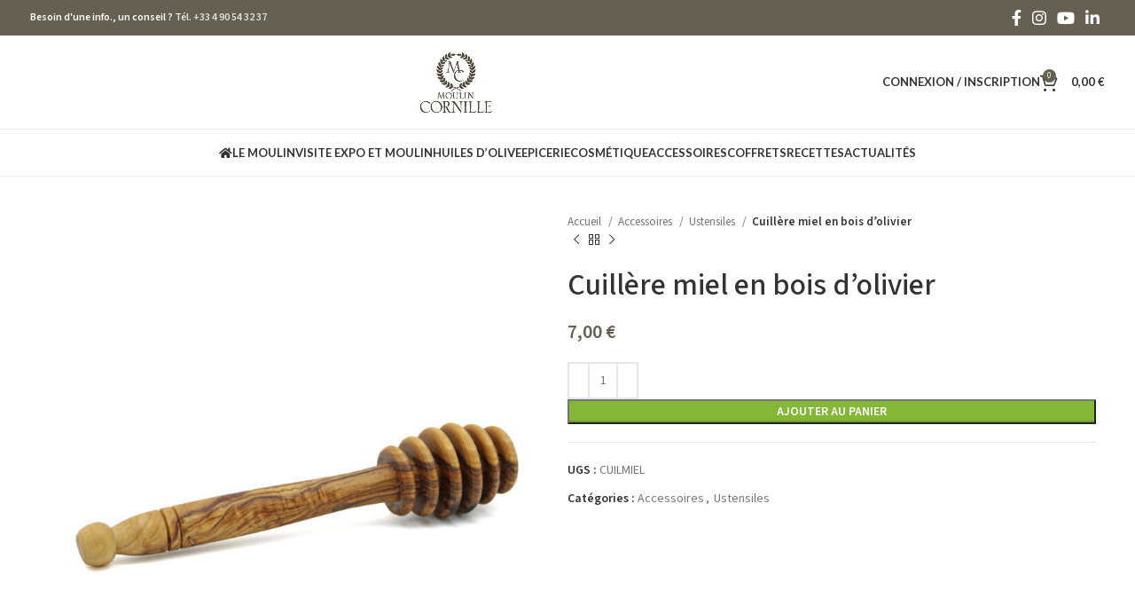

--- FILE ---
content_type: text/html; charset=UTF-8
request_url: https://www.moulin-cornille.com/produit/cuillere-miel-en-bois-dolivier/
body_size: 20191
content:
<!DOCTYPE html>
<html lang="fr-FR">
<head>
	<meta charset="UTF-8">
	<link rel="profile" href="https://gmpg.org/xfn/11">
	<link rel="pingback" href="https://www.moulin-cornille.com/xmlrpc.php">

	<meta name='robots' content='index, follow, max-image-preview:large, max-snippet:-1, max-video-preview:-1' />

	<!-- This site is optimized with the Yoast SEO plugin v22.3 - https://yoast.com/wordpress/plugins/seo/ -->
	<title>Cuillère miel en bois d’olivier - Moulin Cornille</title>
	<link rel="canonical" href="https://www.moulin-cornille.com/produit/cuillere-miel-en-bois-dolivier/" />
	<meta property="og:locale" content="fr_FR" />
	<meta property="og:type" content="article" />
	<meta property="og:title" content="Cuillère miel en bois d’olivier - Moulin Cornille" />
	<meta property="og:url" content="https://www.moulin-cornille.com/produit/cuillere-miel-en-bois-dolivier/" />
	<meta property="og:site_name" content="Moulin Cornille" />
	<meta property="article:modified_time" content="2025-04-04T12:36:51+00:00" />
	<meta property="og:image" content="https://www.moulin-cornille.com/wp-content/uploads/2022/09/cuillere-a-miel-scaled.jpg" />
	<meta property="og:image:width" content="2560" />
	<meta property="og:image:height" content="2560" />
	<meta property="og:image:type" content="image/jpeg" />
	<meta name="twitter:card" content="summary_large_image" />
	<meta name="twitter:label1" content="Durée de lecture estimée" />
	<meta name="twitter:data1" content="1 minute" />
	<script type="application/ld+json" class="yoast-schema-graph">{"@context":"https://schema.org","@graph":[{"@type":"WebPage","@id":"https://www.moulin-cornille.com/produit/cuillere-miel-en-bois-dolivier/","url":"https://www.moulin-cornille.com/produit/cuillere-miel-en-bois-dolivier/","name":"Cuillère miel en bois d’olivier - Moulin Cornille","isPartOf":{"@id":"https://www.moulin-cornille.com/#website"},"primaryImageOfPage":{"@id":"https://www.moulin-cornille.com/produit/cuillere-miel-en-bois-dolivier/#primaryimage"},"image":{"@id":"https://www.moulin-cornille.com/produit/cuillere-miel-en-bois-dolivier/#primaryimage"},"thumbnailUrl":"https://www.moulin-cornille.com/wp-content/uploads/2022/09/cuillere-a-miel-scaled.jpg","datePublished":"2022-09-01T13:48:03+00:00","dateModified":"2025-04-04T12:36:51+00:00","breadcrumb":{"@id":"https://www.moulin-cornille.com/produit/cuillere-miel-en-bois-dolivier/#breadcrumb"},"inLanguage":"fr-FR","potentialAction":[{"@type":"ReadAction","target":["https://www.moulin-cornille.com/produit/cuillere-miel-en-bois-dolivier/"]}]},{"@type":"ImageObject","inLanguage":"fr-FR","@id":"https://www.moulin-cornille.com/produit/cuillere-miel-en-bois-dolivier/#primaryimage","url":"https://www.moulin-cornille.com/wp-content/uploads/2022/09/cuillere-a-miel-scaled.jpg","contentUrl":"https://www.moulin-cornille.com/wp-content/uploads/2022/09/cuillere-a-miel-scaled.jpg","width":2560,"height":2560},{"@type":"BreadcrumbList","@id":"https://www.moulin-cornille.com/produit/cuillere-miel-en-bois-dolivier/#breadcrumb","itemListElement":[{"@type":"ListItem","position":1,"name":"Boutique","item":"https://www.moulin-cornille.com/boutique/"},{"@type":"ListItem","position":2,"name":"Cuillère miel en bois d’olivier"}]},{"@type":"WebSite","@id":"https://www.moulin-cornille.com/#website","url":"https://www.moulin-cornille.com/","name":"Moulin Cornille","description":"Huile AOP de la Vallée des Baux de Provence","publisher":{"@id":"https://www.moulin-cornille.com/#organization"},"potentialAction":[{"@type":"SearchAction","target":{"@type":"EntryPoint","urlTemplate":"https://www.moulin-cornille.com/?s={search_term_string}"},"query-input":"required name=search_term_string"}],"inLanguage":"fr-FR"},{"@type":"Organization","@id":"https://www.moulin-cornille.com/#organization","name":"Moulin Cornille","url":"https://www.moulin-cornille.com/","logo":{"@type":"ImageObject","inLanguage":"fr-FR","@id":"https://www.moulin-cornille.com/#/schema/logo/image/","url":"https://www.moulin-cornille.com/wp-content/uploads/2022/03/logo-jm-cornille.png","contentUrl":"https://www.moulin-cornille.com/wp-content/uploads/2022/03/logo-jm-cornille.png","width":400,"height":335,"caption":"Moulin Cornille"},"image":{"@id":"https://www.moulin-cornille.com/#/schema/logo/image/"}}]}</script>
	<!-- / Yoast SEO plugin. -->


<link rel='dns-prefetch' href='//fonts.googleapis.com' />
<link rel="alternate" type="application/rss+xml" title="Moulin Cornille &raquo; Flux" href="https://www.moulin-cornille.com/feed/" />
<link rel="alternate" type="application/rss+xml" title="Moulin Cornille &raquo; Flux des commentaires" href="https://www.moulin-cornille.com/comments/feed/" />
<link rel='stylesheet' id='flexible-shipping-ups-blocks-integration-editor-css' href='https://www.moulin-cornille.com/wp-content/plugins/flexible-shipping-ups-pro/build/style-point-selection-block.css?ver=1711792749' type='text/css' media='all' />
<link rel='stylesheet' id='wp-block-library-css' href='https://www.moulin-cornille.com/wp-includes/css/dist/block-library/style.min.css?ver=6.4.7' type='text/css' media='all' />
<style id='classic-theme-styles-inline-css' type='text/css'>
/*! This file is auto-generated */
.wp-block-button__link{color:#fff;background-color:#32373c;border-radius:9999px;box-shadow:none;text-decoration:none;padding:calc(.667em + 2px) calc(1.333em + 2px);font-size:1.125em}.wp-block-file__button{background:#32373c;color:#fff;text-decoration:none}
</style>
<style id='global-styles-inline-css' type='text/css'>
body{--wp--preset--color--black: #000000;--wp--preset--color--cyan-bluish-gray: #abb8c3;--wp--preset--color--white: #ffffff;--wp--preset--color--pale-pink: #f78da7;--wp--preset--color--vivid-red: #cf2e2e;--wp--preset--color--luminous-vivid-orange: #ff6900;--wp--preset--color--luminous-vivid-amber: #fcb900;--wp--preset--color--light-green-cyan: #7bdcb5;--wp--preset--color--vivid-green-cyan: #00d084;--wp--preset--color--pale-cyan-blue: #8ed1fc;--wp--preset--color--vivid-cyan-blue: #0693e3;--wp--preset--color--vivid-purple: #9b51e0;--wp--preset--gradient--vivid-cyan-blue-to-vivid-purple: linear-gradient(135deg,rgba(6,147,227,1) 0%,rgb(155,81,224) 100%);--wp--preset--gradient--light-green-cyan-to-vivid-green-cyan: linear-gradient(135deg,rgb(122,220,180) 0%,rgb(0,208,130) 100%);--wp--preset--gradient--luminous-vivid-amber-to-luminous-vivid-orange: linear-gradient(135deg,rgba(252,185,0,1) 0%,rgba(255,105,0,1) 100%);--wp--preset--gradient--luminous-vivid-orange-to-vivid-red: linear-gradient(135deg,rgba(255,105,0,1) 0%,rgb(207,46,46) 100%);--wp--preset--gradient--very-light-gray-to-cyan-bluish-gray: linear-gradient(135deg,rgb(238,238,238) 0%,rgb(169,184,195) 100%);--wp--preset--gradient--cool-to-warm-spectrum: linear-gradient(135deg,rgb(74,234,220) 0%,rgb(151,120,209) 20%,rgb(207,42,186) 40%,rgb(238,44,130) 60%,rgb(251,105,98) 80%,rgb(254,248,76) 100%);--wp--preset--gradient--blush-light-purple: linear-gradient(135deg,rgb(255,206,236) 0%,rgb(152,150,240) 100%);--wp--preset--gradient--blush-bordeaux: linear-gradient(135deg,rgb(254,205,165) 0%,rgb(254,45,45) 50%,rgb(107,0,62) 100%);--wp--preset--gradient--luminous-dusk: linear-gradient(135deg,rgb(255,203,112) 0%,rgb(199,81,192) 50%,rgb(65,88,208) 100%);--wp--preset--gradient--pale-ocean: linear-gradient(135deg,rgb(255,245,203) 0%,rgb(182,227,212) 50%,rgb(51,167,181) 100%);--wp--preset--gradient--electric-grass: linear-gradient(135deg,rgb(202,248,128) 0%,rgb(113,206,126) 100%);--wp--preset--gradient--midnight: linear-gradient(135deg,rgb(2,3,129) 0%,rgb(40,116,252) 100%);--wp--preset--font-size--small: 13px;--wp--preset--font-size--medium: 20px;--wp--preset--font-size--large: 36px;--wp--preset--font-size--x-large: 42px;--wp--preset--spacing--20: 0.44rem;--wp--preset--spacing--30: 0.67rem;--wp--preset--spacing--40: 1rem;--wp--preset--spacing--50: 1.5rem;--wp--preset--spacing--60: 2.25rem;--wp--preset--spacing--70: 3.38rem;--wp--preset--spacing--80: 5.06rem;--wp--preset--shadow--natural: 6px 6px 9px rgba(0, 0, 0, 0.2);--wp--preset--shadow--deep: 12px 12px 50px rgba(0, 0, 0, 0.4);--wp--preset--shadow--sharp: 6px 6px 0px rgba(0, 0, 0, 0.2);--wp--preset--shadow--outlined: 6px 6px 0px -3px rgba(255, 255, 255, 1), 6px 6px rgba(0, 0, 0, 1);--wp--preset--shadow--crisp: 6px 6px 0px rgba(0, 0, 0, 1);}:where(.is-layout-flex){gap: 0.5em;}:where(.is-layout-grid){gap: 0.5em;}body .is-layout-flow > .alignleft{float: left;margin-inline-start: 0;margin-inline-end: 2em;}body .is-layout-flow > .alignright{float: right;margin-inline-start: 2em;margin-inline-end: 0;}body .is-layout-flow > .aligncenter{margin-left: auto !important;margin-right: auto !important;}body .is-layout-constrained > .alignleft{float: left;margin-inline-start: 0;margin-inline-end: 2em;}body .is-layout-constrained > .alignright{float: right;margin-inline-start: 2em;margin-inline-end: 0;}body .is-layout-constrained > .aligncenter{margin-left: auto !important;margin-right: auto !important;}body .is-layout-constrained > :where(:not(.alignleft):not(.alignright):not(.alignfull)){max-width: var(--wp--style--global--content-size);margin-left: auto !important;margin-right: auto !important;}body .is-layout-constrained > .alignwide{max-width: var(--wp--style--global--wide-size);}body .is-layout-flex{display: flex;}body .is-layout-flex{flex-wrap: wrap;align-items: center;}body .is-layout-flex > *{margin: 0;}body .is-layout-grid{display: grid;}body .is-layout-grid > *{margin: 0;}:where(.wp-block-columns.is-layout-flex){gap: 2em;}:where(.wp-block-columns.is-layout-grid){gap: 2em;}:where(.wp-block-post-template.is-layout-flex){gap: 1.25em;}:where(.wp-block-post-template.is-layout-grid){gap: 1.25em;}.has-black-color{color: var(--wp--preset--color--black) !important;}.has-cyan-bluish-gray-color{color: var(--wp--preset--color--cyan-bluish-gray) !important;}.has-white-color{color: var(--wp--preset--color--white) !important;}.has-pale-pink-color{color: var(--wp--preset--color--pale-pink) !important;}.has-vivid-red-color{color: var(--wp--preset--color--vivid-red) !important;}.has-luminous-vivid-orange-color{color: var(--wp--preset--color--luminous-vivid-orange) !important;}.has-luminous-vivid-amber-color{color: var(--wp--preset--color--luminous-vivid-amber) !important;}.has-light-green-cyan-color{color: var(--wp--preset--color--light-green-cyan) !important;}.has-vivid-green-cyan-color{color: var(--wp--preset--color--vivid-green-cyan) !important;}.has-pale-cyan-blue-color{color: var(--wp--preset--color--pale-cyan-blue) !important;}.has-vivid-cyan-blue-color{color: var(--wp--preset--color--vivid-cyan-blue) !important;}.has-vivid-purple-color{color: var(--wp--preset--color--vivid-purple) !important;}.has-black-background-color{background-color: var(--wp--preset--color--black) !important;}.has-cyan-bluish-gray-background-color{background-color: var(--wp--preset--color--cyan-bluish-gray) !important;}.has-white-background-color{background-color: var(--wp--preset--color--white) !important;}.has-pale-pink-background-color{background-color: var(--wp--preset--color--pale-pink) !important;}.has-vivid-red-background-color{background-color: var(--wp--preset--color--vivid-red) !important;}.has-luminous-vivid-orange-background-color{background-color: var(--wp--preset--color--luminous-vivid-orange) !important;}.has-luminous-vivid-amber-background-color{background-color: var(--wp--preset--color--luminous-vivid-amber) !important;}.has-light-green-cyan-background-color{background-color: var(--wp--preset--color--light-green-cyan) !important;}.has-vivid-green-cyan-background-color{background-color: var(--wp--preset--color--vivid-green-cyan) !important;}.has-pale-cyan-blue-background-color{background-color: var(--wp--preset--color--pale-cyan-blue) !important;}.has-vivid-cyan-blue-background-color{background-color: var(--wp--preset--color--vivid-cyan-blue) !important;}.has-vivid-purple-background-color{background-color: var(--wp--preset--color--vivid-purple) !important;}.has-black-border-color{border-color: var(--wp--preset--color--black) !important;}.has-cyan-bluish-gray-border-color{border-color: var(--wp--preset--color--cyan-bluish-gray) !important;}.has-white-border-color{border-color: var(--wp--preset--color--white) !important;}.has-pale-pink-border-color{border-color: var(--wp--preset--color--pale-pink) !important;}.has-vivid-red-border-color{border-color: var(--wp--preset--color--vivid-red) !important;}.has-luminous-vivid-orange-border-color{border-color: var(--wp--preset--color--luminous-vivid-orange) !important;}.has-luminous-vivid-amber-border-color{border-color: var(--wp--preset--color--luminous-vivid-amber) !important;}.has-light-green-cyan-border-color{border-color: var(--wp--preset--color--light-green-cyan) !important;}.has-vivid-green-cyan-border-color{border-color: var(--wp--preset--color--vivid-green-cyan) !important;}.has-pale-cyan-blue-border-color{border-color: var(--wp--preset--color--pale-cyan-blue) !important;}.has-vivid-cyan-blue-border-color{border-color: var(--wp--preset--color--vivid-cyan-blue) !important;}.has-vivid-purple-border-color{border-color: var(--wp--preset--color--vivid-purple) !important;}.has-vivid-cyan-blue-to-vivid-purple-gradient-background{background: var(--wp--preset--gradient--vivid-cyan-blue-to-vivid-purple) !important;}.has-light-green-cyan-to-vivid-green-cyan-gradient-background{background: var(--wp--preset--gradient--light-green-cyan-to-vivid-green-cyan) !important;}.has-luminous-vivid-amber-to-luminous-vivid-orange-gradient-background{background: var(--wp--preset--gradient--luminous-vivid-amber-to-luminous-vivid-orange) !important;}.has-luminous-vivid-orange-to-vivid-red-gradient-background{background: var(--wp--preset--gradient--luminous-vivid-orange-to-vivid-red) !important;}.has-very-light-gray-to-cyan-bluish-gray-gradient-background{background: var(--wp--preset--gradient--very-light-gray-to-cyan-bluish-gray) !important;}.has-cool-to-warm-spectrum-gradient-background{background: var(--wp--preset--gradient--cool-to-warm-spectrum) !important;}.has-blush-light-purple-gradient-background{background: var(--wp--preset--gradient--blush-light-purple) !important;}.has-blush-bordeaux-gradient-background{background: var(--wp--preset--gradient--blush-bordeaux) !important;}.has-luminous-dusk-gradient-background{background: var(--wp--preset--gradient--luminous-dusk) !important;}.has-pale-ocean-gradient-background{background: var(--wp--preset--gradient--pale-ocean) !important;}.has-electric-grass-gradient-background{background: var(--wp--preset--gradient--electric-grass) !important;}.has-midnight-gradient-background{background: var(--wp--preset--gradient--midnight) !important;}.has-small-font-size{font-size: var(--wp--preset--font-size--small) !important;}.has-medium-font-size{font-size: var(--wp--preset--font-size--medium) !important;}.has-large-font-size{font-size: var(--wp--preset--font-size--large) !important;}.has-x-large-font-size{font-size: var(--wp--preset--font-size--x-large) !important;}
.wp-block-navigation a:where(:not(.wp-element-button)){color: inherit;}
:where(.wp-block-post-template.is-layout-flex){gap: 1.25em;}:where(.wp-block-post-template.is-layout-grid){gap: 1.25em;}
:where(.wp-block-columns.is-layout-flex){gap: 2em;}:where(.wp-block-columns.is-layout-grid){gap: 2em;}
.wp-block-pullquote{font-size: 1.5em;line-height: 1.6;}
</style>
<style id='woocommerce-inline-inline-css' type='text/css'>
.woocommerce form .form-row .required { visibility: visible; }
</style>
<link rel='stylesheet' id='trp-language-switcher-style-css' href='https://www.moulin-cornille.com/wp-content/plugins/translatepress-multilingual/assets/css/trp-language-switcher.css?ver=2.7.4' type='text/css' media='all' />
<link rel='stylesheet' id='flexible-shipping-free-shipping-css' href='https://www.moulin-cornille.com/wp-content/plugins/flexible-shipping/assets/dist/css/free-shipping.css?ver=4.24.18.2' type='text/css' media='all' />
<link rel='stylesheet' id='select2-css' href='https://www.moulin-cornille.com/wp-content/plugins/woocommerce/assets/css/select2.css?ver=8.7.2' type='text/css' media='all' />
<link rel='stylesheet' id='jquery-ui-css' href='https://www.moulin-cornille.com/wp-content/plugins/pwfwoofilter/assets/css/frontend/jquery-ui/jquery-ui.min.css?ver=1.12.1' type='text/css' media='all' />
<link rel='stylesheet' id='pwf-woo-filter-css' href='https://www.moulin-cornille.com/wp-content/plugins/pwfwoofilter/assets/css/frontend/style.min.css?ver=1.7.8' type='text/css' media='all' />
<link rel='stylesheet' id='sib-front-css-css' href='https://www.moulin-cornille.com/wp-content/plugins/mailin/css/mailin-front.css?ver=6.4.7' type='text/css' media='all' />
<link rel='stylesheet' id='js_composer_front-css' href='https://www.moulin-cornille.com/wp-content/plugins/js_composer/assets/css/js_composer.min.css?ver=7.5' type='text/css' media='all' />
<link rel='stylesheet' id='dhvc-woocommerce-page-css' href='https://www.moulin-cornille.com/wp-content/plugins/dhvc-woocommerce-page/assets/css/style.css?ver=5.2.24' type='text/css' media='all' />
<link rel='stylesheet' id='vc_font_awesome_5_shims-css' href='https://www.moulin-cornille.com/wp-content/plugins/js_composer/assets/lib/bower/font-awesome/css/v4-shims.min.css?ver=7.5' type='text/css' media='all' />
<link rel='stylesheet' id='vc_font_awesome_5-css' href='https://www.moulin-cornille.com/wp-content/plugins/js_composer/assets/lib/bower/font-awesome/css/all.min.css?ver=7.5' type='text/css' media='all' />
<link rel='stylesheet' id='bootstrap-css' href='https://www.moulin-cornille.com/wp-content/themes/woodmart/css/bootstrap-light.min.css?ver=7.4.3' type='text/css' media='all' />
<link rel='stylesheet' id='woodmart-style-css' href='https://www.moulin-cornille.com/wp-content/themes/woodmart/css/parts/base.min.css?ver=7.4.3' type='text/css' media='all' />
<link rel='stylesheet' id='wd-wp-gutenberg-css' href='https://www.moulin-cornille.com/wp-content/themes/woodmart/css/parts/wp-gutenberg.min.css?ver=7.4.3' type='text/css' media='all' />
<link rel='stylesheet' id='wd-wpcf7-css' href='https://www.moulin-cornille.com/wp-content/themes/woodmart/css/parts/int-wpcf7.min.css?ver=7.4.3' type='text/css' media='all' />
<link rel='stylesheet' id='wd-revolution-slider-css' href='https://www.moulin-cornille.com/wp-content/themes/woodmart/css/parts/int-rev-slider.min.css?ver=7.4.3' type='text/css' media='all' />
<link rel='stylesheet' id='wd-wpbakery-base-css' href='https://www.moulin-cornille.com/wp-content/themes/woodmart/css/parts/int-wpb-base.min.css?ver=7.4.3' type='text/css' media='all' />
<link rel='stylesheet' id='wd-wpbakery-base-deprecated-css' href='https://www.moulin-cornille.com/wp-content/themes/woodmart/css/parts/int-wpb-base-deprecated.min.css?ver=7.4.3' type='text/css' media='all' />
<link rel='stylesheet' id='wd-woocommerce-base-css' href='https://www.moulin-cornille.com/wp-content/themes/woodmart/css/parts/woocommerce-base.min.css?ver=7.4.3' type='text/css' media='all' />
<link rel='stylesheet' id='wd-mod-star-rating-css' href='https://www.moulin-cornille.com/wp-content/themes/woodmart/css/parts/mod-star-rating.min.css?ver=7.4.3' type='text/css' media='all' />
<link rel='stylesheet' id='wd-woo-el-track-order-css' href='https://www.moulin-cornille.com/wp-content/themes/woodmart/css/parts/woo-el-track-order.min.css?ver=7.4.3' type='text/css' media='all' />
<link rel='stylesheet' id='wd-woocommerce-block-notices-css' href='https://www.moulin-cornille.com/wp-content/themes/woodmart/css/parts/woo-mod-block-notices.min.css?ver=7.4.3' type='text/css' media='all' />
<link rel='stylesheet' id='wd-woo-gutenberg-css' href='https://www.moulin-cornille.com/wp-content/themes/woodmart/css/parts/woo-gutenberg.min.css?ver=7.4.3' type='text/css' media='all' />
<link rel='stylesheet' id='wd-woo-mod-quantity-css' href='https://www.moulin-cornille.com/wp-content/themes/woodmart/css/parts/woo-mod-quantity.min.css?ver=7.4.3' type='text/css' media='all' />
<link rel='stylesheet' id='wd-woo-single-prod-el-base-css' href='https://www.moulin-cornille.com/wp-content/themes/woodmart/css/parts/woo-single-prod-el-base.min.css?ver=7.4.3' type='text/css' media='all' />
<link rel='stylesheet' id='wd-woo-mod-stock-status-css' href='https://www.moulin-cornille.com/wp-content/themes/woodmart/css/parts/woo-mod-stock-status.min.css?ver=7.4.3' type='text/css' media='all' />
<link rel='stylesheet' id='wd-woo-mod-shop-attributes-css' href='https://www.moulin-cornille.com/wp-content/themes/woodmart/css/parts/woo-mod-shop-attributes.min.css?ver=7.4.3' type='text/css' media='all' />
<link rel='stylesheet' id='child-style-css' href='https://www.moulin-cornille.com/wp-content/themes/woodmart-child/style.css?ver=7.4.3' type='text/css' media='all' />
<link rel='stylesheet' id='wd-header-base-css' href='https://www.moulin-cornille.com/wp-content/themes/woodmart/css/parts/header-base.min.css?ver=7.4.3' type='text/css' media='all' />
<link rel='stylesheet' id='wd-mod-tools-css' href='https://www.moulin-cornille.com/wp-content/themes/woodmart/css/parts/mod-tools.min.css?ver=7.4.3' type='text/css' media='all' />
<link rel='stylesheet' id='wd-header-elements-base-css' href='https://www.moulin-cornille.com/wp-content/themes/woodmart/css/parts/header-el-base.min.css?ver=7.4.3' type='text/css' media='all' />
<link rel='stylesheet' id='wd-social-icons-css' href='https://www.moulin-cornille.com/wp-content/themes/woodmart/css/parts/el-social-icons.min.css?ver=7.4.3' type='text/css' media='all' />
<link rel='stylesheet' id='wd-header-my-account-dropdown-css' href='https://www.moulin-cornille.com/wp-content/themes/woodmart/css/parts/header-el-my-account-dropdown.min.css?ver=7.4.3' type='text/css' media='all' />
<link rel='stylesheet' id='wd-woo-mod-login-form-css' href='https://www.moulin-cornille.com/wp-content/themes/woodmart/css/parts/woo-mod-login-form.min.css?ver=7.4.3' type='text/css' media='all' />
<link rel='stylesheet' id='wd-header-my-account-css' href='https://www.moulin-cornille.com/wp-content/themes/woodmart/css/parts/header-el-my-account.min.css?ver=7.4.3' type='text/css' media='all' />
<link rel='stylesheet' id='wd-header-cart-side-css' href='https://www.moulin-cornille.com/wp-content/themes/woodmart/css/parts/header-el-cart-side.min.css?ver=7.4.3' type='text/css' media='all' />
<link rel='stylesheet' id='wd-header-cart-css' href='https://www.moulin-cornille.com/wp-content/themes/woodmart/css/parts/header-el-cart.min.css?ver=7.4.3' type='text/css' media='all' />
<link rel='stylesheet' id='wd-widget-shopping-cart-css' href='https://www.moulin-cornille.com/wp-content/themes/woodmart/css/parts/woo-widget-shopping-cart.min.css?ver=7.4.3' type='text/css' media='all' />
<link rel='stylesheet' id='wd-widget-product-list-css' href='https://www.moulin-cornille.com/wp-content/themes/woodmart/css/parts/woo-widget-product-list.min.css?ver=7.4.3' type='text/css' media='all' />
<link rel='stylesheet' id='wd-header-mobile-nav-dropdown-css' href='https://www.moulin-cornille.com/wp-content/themes/woodmart/css/parts/header-el-mobile-nav-dropdown.min.css?ver=7.4.3' type='text/css' media='all' />
<link rel='stylesheet' id='wd-page-title-css' href='https://www.moulin-cornille.com/wp-content/themes/woodmart/css/parts/page-title.min.css?ver=7.4.3' type='text/css' media='all' />
<link rel='stylesheet' id='wd-woo-single-prod-predefined-css' href='https://www.moulin-cornille.com/wp-content/themes/woodmart/css/parts/woo-single-prod-predefined.min.css?ver=7.4.3' type='text/css' media='all' />
<link rel='stylesheet' id='wd-woo-single-prod-and-quick-view-predefined-css' href='https://www.moulin-cornille.com/wp-content/themes/woodmart/css/parts/woo-single-prod-and-quick-view-predefined.min.css?ver=7.4.3' type='text/css' media='all' />
<link rel='stylesheet' id='wd-woo-single-prod-el-tabs-predefined-css' href='https://www.moulin-cornille.com/wp-content/themes/woodmart/css/parts/woo-single-prod-el-tabs-predefined.min.css?ver=7.4.3' type='text/css' media='all' />
<link rel='stylesheet' id='wd-woo-single-prod-el-gallery-css' href='https://www.moulin-cornille.com/wp-content/themes/woodmart/css/parts/woo-single-prod-el-gallery.min.css?ver=7.4.3' type='text/css' media='all' />
<link rel='stylesheet' id='wd-woo-single-prod-el-gallery-opt-thumb-left-desktop-css' href='https://www.moulin-cornille.com/wp-content/themes/woodmart/css/parts/woo-single-prod-el-gallery-opt-thumb-left-desktop.min.css?ver=7.4.3' type='text/css' media='all' />
<link rel='stylesheet' id='wd-swiper-css' href='https://www.moulin-cornille.com/wp-content/themes/woodmart/css/parts/lib-swiper.min.css?ver=7.4.3' type='text/css' media='all' />
<link rel='stylesheet' id='wd-swiper-arrows-css' href='https://www.moulin-cornille.com/wp-content/themes/woodmart/css/parts/lib-swiper-arrows.min.css?ver=7.4.3' type='text/css' media='all' />
<link rel='stylesheet' id='wd-photoswipe-css' href='https://www.moulin-cornille.com/wp-content/themes/woodmart/css/parts/lib-photoswipe.min.css?ver=7.4.3' type='text/css' media='all' />
<link rel='stylesheet' id='wd-woo-single-prod-el-navigation-css' href='https://www.moulin-cornille.com/wp-content/themes/woodmart/css/parts/woo-single-prod-el-navigation.min.css?ver=7.4.3' type='text/css' media='all' />
<link rel='stylesheet' id='wd-tabs-css' href='https://www.moulin-cornille.com/wp-content/themes/woodmart/css/parts/el-tabs.min.css?ver=7.4.3' type='text/css' media='all' />
<link rel='stylesheet' id='wd-woo-single-prod-el-tabs-opt-layout-tabs-css' href='https://www.moulin-cornille.com/wp-content/themes/woodmart/css/parts/woo-single-prod-el-tabs-opt-layout-tabs.min.css?ver=7.4.3' type='text/css' media='all' />
<link rel='stylesheet' id='wd-accordion-css' href='https://www.moulin-cornille.com/wp-content/themes/woodmart/css/parts/el-accordion.min.css?ver=7.4.3' type='text/css' media='all' />
<link rel='stylesheet' id='wd-widget-collapse-css' href='https://www.moulin-cornille.com/wp-content/themes/woodmart/css/parts/opt-widget-collapse.min.css?ver=7.4.3' type='text/css' media='all' />
<link rel='stylesheet' id='wd-footer-base-css' href='https://www.moulin-cornille.com/wp-content/themes/woodmart/css/parts/footer-base.min.css?ver=7.4.3' type='text/css' media='all' />
<link rel='stylesheet' id='wd-scroll-top-css' href='https://www.moulin-cornille.com/wp-content/themes/woodmart/css/parts/opt-scrolltotop.min.css?ver=7.4.3' type='text/css' media='all' />
<link rel='stylesheet' id='wd-wd-search-form-css' href='https://www.moulin-cornille.com/wp-content/themes/woodmart/css/parts/wd-search-form.min.css?ver=7.4.3' type='text/css' media='all' />
<link rel='stylesheet' id='wd-cookies-popup-css' href='https://www.moulin-cornille.com/wp-content/themes/woodmart/css/parts/opt-cookies.min.css?ver=7.4.3' type='text/css' media='all' />
<link rel='stylesheet' id='xts-style-header_603784-css' href='https://www.moulin-cornille.com/wp-content/uploads/2024/04/xts-header_603784-1712954175.css?ver=7.4.3' type='text/css' media='all' />
<link rel='stylesheet' id='xts-style-theme_settings_default-css' href='https://www.moulin-cornille.com/wp-content/uploads/2025/01/xts-theme_settings_default-1737557896.css?ver=7.4.3' type='text/css' media='all' />
<link rel='stylesheet' id='xts-google-fonts-css' href='https://fonts.googleapis.com/css?family=Source+Sans+3%3A400%2C600%2C500%2C200%7CLato%3A400%2C700&#038;ver=7.4.3' type='text/css' media='all' />
<script type="text/javascript" src="https://www.moulin-cornille.com/wp-includes/js/jquery/jquery.min.js?ver=3.7.1" id="jquery-core-js"></script>
<script type="text/javascript" src="https://www.moulin-cornille.com/wp-includes/js/jquery/jquery-migrate.min.js?ver=3.4.1" id="jquery-migrate-js"></script>
<script type="text/javascript" src="https://www.moulin-cornille.com/wp-content/plugins/woocommerce/assets/js/jquery-blockui/jquery.blockUI.min.js?ver=2.7.0-wc.8.7.2" id="jquery-blockui-js" data-wp-strategy="defer"></script>
<script type="text/javascript" id="wc-add-to-cart-js-extra">
/* <![CDATA[ */
var wc_add_to_cart_params = {"ajax_url":"\/wp-admin\/admin-ajax.php","wc_ajax_url":"\/?wc-ajax=%%endpoint%%","i18n_view_cart":"Voir le panier","cart_url":"https:\/\/www.moulin-cornille.com\/panier\/","is_cart":"","cart_redirect_after_add":"no"};
/* ]]> */
</script>
<script type="text/javascript" src="https://www.moulin-cornille.com/wp-content/plugins/woocommerce/assets/js/frontend/add-to-cart.min.js?ver=8.7.2" id="wc-add-to-cart-js" data-wp-strategy="defer"></script>
<script type="text/javascript" src="https://www.moulin-cornille.com/wp-content/plugins/woocommerce/assets/js/zoom/jquery.zoom.min.js?ver=1.7.21-wc.8.7.2" id="zoom-js" defer="defer" data-wp-strategy="defer"></script>
<script type="text/javascript" id="wc-single-product-js-extra">
/* <![CDATA[ */
var wc_single_product_params = {"i18n_required_rating_text":"Veuillez s\u00e9lectionner une note","review_rating_required":"no","flexslider":{"rtl":false,"animation":"slide","smoothHeight":true,"directionNav":false,"controlNav":"thumbnails","slideshow":false,"animationSpeed":500,"animationLoop":false,"allowOneSlide":false},"zoom_enabled":"","zoom_options":[],"photoswipe_enabled":"","photoswipe_options":{"shareEl":false,"closeOnScroll":false,"history":false,"hideAnimationDuration":0,"showAnimationDuration":0},"flexslider_enabled":""};
/* ]]> */
</script>
<script type="text/javascript" src="https://www.moulin-cornille.com/wp-content/plugins/woocommerce/assets/js/frontend/single-product.min.js?ver=8.7.2" id="wc-single-product-js" defer="defer" data-wp-strategy="defer"></script>
<script type="text/javascript" src="https://www.moulin-cornille.com/wp-content/plugins/woocommerce/assets/js/js-cookie/js.cookie.min.js?ver=2.1.4-wc.8.7.2" id="js-cookie-js" defer="defer" data-wp-strategy="defer"></script>
<script type="text/javascript" id="woocommerce-js-extra">
/* <![CDATA[ */
var woocommerce_params = {"ajax_url":"\/wp-admin\/admin-ajax.php","wc_ajax_url":"\/?wc-ajax=%%endpoint%%"};
/* ]]> */
</script>
<script type="text/javascript" src="https://www.moulin-cornille.com/wp-content/plugins/woocommerce/assets/js/frontend/woocommerce.min.js?ver=8.7.2" id="woocommerce-js" defer="defer" data-wp-strategy="defer"></script>
<script type="text/javascript" src="https://www.moulin-cornille.com/wp-content/plugins/translatepress-multilingual/assets/js/trp-frontend-compatibility.js?ver=2.7.4" id="trp-frontend-compatibility-js"></script>
<script type="text/javascript" src="https://www.moulin-cornille.com/wp-content/plugins/js_composer/assets/js/vendors/woocommerce-add-to-cart.js?ver=7.5" id="vc_woocommerce-add-to-cart-js-js"></script>
<script type="text/javascript" src="https://www.moulin-cornille.com/wp-content/themes/woodmart/js/libs/device.min.js?ver=7.4.3" id="wd-device-library-js"></script>
<script type="text/javascript" src="https://www.moulin-cornille.com/wp-content/themes/woodmart/js/scripts/global/scrollBar.min.js?ver=7.4.3" id="wd-scrollbar-js"></script>
<script type="text/javascript" id="wc-settings-dep-in-header-js-after">
/* <![CDATA[ */
console.warn( "Scripts that have a dependency on [wc-blocks-checkout] must be loaded in the footer, flexible-shipping-ups-blocks-integration-frontend was registered to load in the header, but has been switched to load in the footer instead. See https://github.com/woocommerce/woocommerce-gutenberg-products-block/pull/5059" );
/* ]]> */
</script>
<script type="text/javascript" id="sib-front-js-js-extra">
/* <![CDATA[ */
var sibErrMsg = {"invalidMail":"Please fill out valid email address","requiredField":"Please fill out required fields","invalidDateFormat":"Please fill out valid date format","invalidSMSFormat":"Please fill out valid phone number"};
var ajax_sib_front_object = {"ajax_url":"https:\/\/www.moulin-cornille.com\/wp-admin\/admin-ajax.php","ajax_nonce":"9b9781ad44","flag_url":"https:\/\/www.moulin-cornille.com\/wp-content\/plugins\/mailin\/img\/flags\/"};
/* ]]> */
</script>
<script type="text/javascript" src="https://www.moulin-cornille.com/wp-content/plugins/mailin/js/mailin-front.js?ver=1711792194" id="sib-front-js-js"></script>
<script></script><link rel="https://api.w.org/" href="https://www.moulin-cornille.com/wp-json/" /><link rel="alternate" type="application/json" href="https://www.moulin-cornille.com/wp-json/wp/v2/product/565" /><link rel="EditURI" type="application/rsd+xml" title="RSD" href="https://www.moulin-cornille.com/xmlrpc.php?rsd" />
<meta name="generator" content="WordPress 6.4.7" />
<meta name="generator" content="WooCommerce 8.7.2" />
<link rel='shortlink' href='https://www.moulin-cornille.com/?p=565' />
<link rel="alternate" type="application/json+oembed" href="https://www.moulin-cornille.com/wp-json/oembed/1.0/embed?url=https%3A%2F%2Fwww.moulin-cornille.com%2Fproduit%2Fcuillere-miel-en-bois-dolivier%2F" />
<link rel="alternate" type="text/xml+oembed" href="https://www.moulin-cornille.com/wp-json/oembed/1.0/embed?url=https%3A%2F%2Fwww.moulin-cornille.com%2Fproduit%2Fcuillere-miel-en-bois-dolivier%2F&#038;format=xml" />
<link rel="alternate" hreflang="fr-FR" href="https://www.moulin-cornille.com/produit/cuillere-miel-en-bois-dolivier/"/>
<link rel="alternate" hreflang="en-GB" href="https://www.moulin-cornille.com/en/product/cuillere-miel-en-bois-dolivier/"/>
<link rel="alternate" hreflang="fr" href="https://www.moulin-cornille.com/produit/cuillere-miel-en-bois-dolivier/"/>
<link rel="alternate" hreflang="en" href="https://www.moulin-cornille.com/en/product/cuillere-miel-en-bois-dolivier/"/>

    <!-- Global site tag (gtag.js) - Google Analytics -->
    <script async src="https://www.googletagmanager.com/gtag/js?id=UA-9582604-1"></script>
    <script>
        window.dataLayer = window.dataLayer || [];
        function gtag(){dataLayer.push(arguments);}
        gtag('js', new Date());

        gtag('config', 'UA-9582604-1');
    </script>

					<meta name="viewport" content="width=device-width, initial-scale=1.0, maximum-scale=1.0, user-scalable=no">
										<noscript><style>.woocommerce-product-gallery{ opacity: 1 !important; }</style></noscript>
	<meta name="generator" content="Powered by WPBakery Page Builder - drag and drop page builder for WordPress."/>
<meta name="generator" content="Powered by Slider Revolution 6.6.20 - responsive, Mobile-Friendly Slider Plugin for WordPress with comfortable drag and drop interface." />
<link rel="icon" href="https://www.moulin-cornille.com/wp-content/uploads/2022/09/logo-cornille-facture-150x133.png" sizes="32x32" />
<link rel="icon" href="https://www.moulin-cornille.com/wp-content/uploads/2022/09/logo-cornille-facture.png" sizes="192x192" />
<link rel="apple-touch-icon" href="https://www.moulin-cornille.com/wp-content/uploads/2022/09/logo-cornille-facture.png" />
<meta name="msapplication-TileImage" content="https://www.moulin-cornille.com/wp-content/uploads/2022/09/logo-cornille-facture.png" />
<script>function setREVStartSize(e){
			//window.requestAnimationFrame(function() {
				window.RSIW = window.RSIW===undefined ? window.innerWidth : window.RSIW;
				window.RSIH = window.RSIH===undefined ? window.innerHeight : window.RSIH;
				try {
					var pw = document.getElementById(e.c).parentNode.offsetWidth,
						newh;
					pw = pw===0 || isNaN(pw) || (e.l=="fullwidth" || e.layout=="fullwidth") ? window.RSIW : pw;
					e.tabw = e.tabw===undefined ? 0 : parseInt(e.tabw);
					e.thumbw = e.thumbw===undefined ? 0 : parseInt(e.thumbw);
					e.tabh = e.tabh===undefined ? 0 : parseInt(e.tabh);
					e.thumbh = e.thumbh===undefined ? 0 : parseInt(e.thumbh);
					e.tabhide = e.tabhide===undefined ? 0 : parseInt(e.tabhide);
					e.thumbhide = e.thumbhide===undefined ? 0 : parseInt(e.thumbhide);
					e.mh = e.mh===undefined || e.mh=="" || e.mh==="auto" ? 0 : parseInt(e.mh,0);
					if(e.layout==="fullscreen" || e.l==="fullscreen")
						newh = Math.max(e.mh,window.RSIH);
					else{
						e.gw = Array.isArray(e.gw) ? e.gw : [e.gw];
						for (var i in e.rl) if (e.gw[i]===undefined || e.gw[i]===0) e.gw[i] = e.gw[i-1];
						e.gh = e.el===undefined || e.el==="" || (Array.isArray(e.el) && e.el.length==0)? e.gh : e.el;
						e.gh = Array.isArray(e.gh) ? e.gh : [e.gh];
						for (var i in e.rl) if (e.gh[i]===undefined || e.gh[i]===0) e.gh[i] = e.gh[i-1];
											
						var nl = new Array(e.rl.length),
							ix = 0,
							sl;
						e.tabw = e.tabhide>=pw ? 0 : e.tabw;
						e.thumbw = e.thumbhide>=pw ? 0 : e.thumbw;
						e.tabh = e.tabhide>=pw ? 0 : e.tabh;
						e.thumbh = e.thumbhide>=pw ? 0 : e.thumbh;
						for (var i in e.rl) nl[i] = e.rl[i]<window.RSIW ? 0 : e.rl[i];
						sl = nl[0];
						for (var i in nl) if (sl>nl[i] && nl[i]>0) { sl = nl[i]; ix=i;}
						var m = pw>(e.gw[ix]+e.tabw+e.thumbw) ? 1 : (pw-(e.tabw+e.thumbw)) / (e.gw[ix]);
						newh =  (e.gh[ix] * m) + (e.tabh + e.thumbh);
					}
					var el = document.getElementById(e.c);
					if (el!==null && el) el.style.height = newh+"px";
					el = document.getElementById(e.c+"_wrapper");
					if (el!==null && el) {
						el.style.height = newh+"px";
						el.style.display = "block";
					}
				} catch(e){
					console.log("Failure at Presize of Slider:" + e)
				}
			//});
		  };</script>
<style>
		
		</style>	<style>
		.pwf-sticky-filter .woocommerce-ordering:after {
			content: '';
		}
		@media only screen and (max-width: 767px) {
			.shop-loop-head .woocommerce-ordering {
				display: none;
			}
		}
	</style>
		<noscript><style> .wpb_animate_when_almost_visible { opacity: 1; }</style></noscript></head>

<body class="product-template-default single single-product postid-565 wp-custom-logo theme-woodmart woocommerce woocommerce-page woocommerce-no-js translatepress-fr_FR single-post-large-image wrapper-full-width  woodmart-product-design-default categories-accordion-on woodmart-archive-shop woodmart-ajax-shop-on offcanvas-sidebar-mobile offcanvas-sidebar-tablet sticky-toolbar-on wpb-js-composer js-comp-ver-7.5 vc_responsive">
			<script type="text/javascript" id="wd-flicker-fix">// Flicker fix.</script>	
	
	<div class="website-wrapper">
									<header class="whb-header whb-header_603784 whb-sticky-shadow whb-scroll-slide whb-sticky-clone">
					<div class="whb-main-header">
	
<div class="whb-row whb-top-bar whb-not-sticky-row whb-with-bg whb-without-border whb-color-light whb-flex-flex-middle">
	<div class="container">
		<div class="whb-flex-row whb-top-bar-inner">
			<div class="whb-column whb-col-left whb-visible-lg">
	
<div class="wd-header-text set-cont-mb-s reset-last-child "><strong><span style="color: #ffffff;">Besoin d'une info., un conseil ?</span> Tél. +33 4 90 54 32 37</strong></div>
</div>
<div class="whb-column whb-col-center whb-visible-lg whb-empty-column">
	</div>
<div class="whb-column whb-col-right whb-visible-lg">
	
			<div class=" wd-social-icons  icons-design-default icons-size-default color-scheme-light social-follow social-form-circle text-center">

				
									<a rel="noopener noreferrer nofollow" href="https://www.facebook.com/moulin.cornille/" target="_blank" class=" wd-social-icon social-facebook" aria-label="Facebook social link">
						<span class="wd-icon"></span>
											</a>
				
				
				
									<a rel="noopener noreferrer nofollow" href="https://www.instagram.com/moulin.cornille/" target="_blank" class=" wd-social-icon social-instagram" aria-label="Instagram social link">
						<span class="wd-icon"></span>
											</a>
				
									<a rel="noopener noreferrer nofollow" href="https://www.youtube.com/channel/UC_wExu0X9RxMKRsHd6ZdZlA/videos" target="_blank" class=" wd-social-icon social-youtube" aria-label="YouTube social link">
						<span class="wd-icon"></span>
											</a>
				
				
				
									<a rel="noopener noreferrer nofollow" href="https://fr.linkedin.com/in/moulin-cornille-cooperative-oleicole-de-la-vallee-des-baux-534317229?trk=public_profile_browsemap" target="_blank" class=" wd-social-icon social-linkedin" aria-label="Linkedin social link">
						<span class="wd-icon"></span>
											</a>
				
				
				
				
				
				
				
				
				
				
								
								
				
				
								
				
			</div>

		
<div class="wd-header-text set-cont-mb-s reset-last-child "><!-- <a  target="_blank" href="https://dev-pro.moulin-cornille.com/">ESPACE PRO</a> --></div>
</div>
<div class="whb-column whb-col-mobile whb-hidden-lg">
	
			<div class=" wd-social-icons  icons-design-default icons-size-default color-scheme-light social-follow social-form-circle text-center">

				
									<a rel="noopener noreferrer nofollow" href="https://www.facebook.com/moulin.cornille/" target="_blank" class=" wd-social-icon social-facebook" aria-label="Facebook social link">
						<span class="wd-icon"></span>
											</a>
				
				
				
									<a rel="noopener noreferrer nofollow" href="https://www.instagram.com/moulin.cornille/" target="_blank" class=" wd-social-icon social-instagram" aria-label="Instagram social link">
						<span class="wd-icon"></span>
											</a>
				
									<a rel="noopener noreferrer nofollow" href="https://www.youtube.com/channel/UC_wExu0X9RxMKRsHd6ZdZlA/videos" target="_blank" class=" wd-social-icon social-youtube" aria-label="YouTube social link">
						<span class="wd-icon"></span>
											</a>
				
				
				
									<a rel="noopener noreferrer nofollow" href="https://fr.linkedin.com/in/moulin-cornille-cooperative-oleicole-de-la-vallee-des-baux-534317229?trk=public_profile_browsemap" target="_blank" class=" wd-social-icon social-linkedin" aria-label="Linkedin social link">
						<span class="wd-icon"></span>
											</a>
				
				
				
				
				
				
				
				
				
				
								
								
				
				
								
				
			</div>

		</div>
		</div>
	</div>
</div>

<div class="whb-row whb-general-header whb-not-sticky-row whb-without-bg whb-border-fullwidth whb-color-dark whb-flex-equal-sides">
	<div class="container">
		<div class="whb-flex-row whb-general-header-inner">
			<div class="whb-column whb-col-left whb-visible-lg">
	
<div class="wd-header-text set-cont-mb-s reset-last-child "></div>
</div>
<div class="whb-column whb-col-center whb-visible-lg">
	<div class="site-logo">
	<a href="https://www.moulin-cornille.com/" class="wd-logo wd-main-logo" rel="home">
		<img src="https://www.moulin-cornille.com/wp-content/uploads/2022/09/logo-cornille-facture.png" alt="Moulin Cornille" style="max-width: 250px;" />	</a>
	</div>
</div>
<div class="whb-column whb-col-right whb-visible-lg">
	<div class="wd-header-my-account wd-tools-element wd-event-hover wd-design-1 wd-account-style-text whb-86wxsyw8hiimk8f4zzv2">
			<a href="https://www.moulin-cornille.com/mon-compte/" title="Mon compte">
			
				<span class="wd-tools-icon">
									</span>
				<span class="wd-tools-text">
				Connexion / Inscription			</span>

					</a>

		
					<div class="wd-dropdown wd-dropdown-register">
						<div class="login-dropdown-inner woocommerce">
							<span class="wd-heading"><span class="title">Me connecter</span><a class="create-account-link" href="https://www.moulin-cornille.com/mon-compte/?action=register">Créer mon compte</a></span>
										<form method="post" class="login woocommerce-form woocommerce-form-login
						" action="https://www.moulin-cornille.com/mon-compte/" 			>

				
				
				<p class="woocommerce-FormRow woocommerce-FormRow--wide form-row form-row-wide form-row-username">
					<label for="username">Identifiant ou e-mail&nbsp;<span class="required">*</span></label>
					<input type="text" class="woocommerce-Input woocommerce-Input--text input-text" name="username" id="username" value="" />				</p>
				<p class="woocommerce-FormRow woocommerce-FormRow--wide form-row form-row-wide form-row-password">
					<label for="password">Mot de passe&nbsp;<span class="required">*</span></label>
					<input class="woocommerce-Input woocommerce-Input--text input-text" type="password" name="password" id="password" autocomplete="current-password" />
				</p>

				
				<p class="form-row">
					<input type="hidden" id="woocommerce-login-nonce" name="woocommerce-login-nonce" value="9ea41c9f7e" /><input type="hidden" name="_wp_http_referer" value="/produit/cuillere-miel-en-bois-dolivier/" />										<button type="submit" class="button woocommerce-button woocommerce-form-login__submit" name="login" value="Me connecter">Me connecter</button>
				</p>

				<p class="login-form-footer">
					<a href="https://www.moulin-cornille.com/mon-compte/lost-password/" class="woocommerce-LostPassword lost_password">Mot de passe perdu ?</a>
					<label class="woocommerce-form__label woocommerce-form__label-for-checkbox woocommerce-form-login__rememberme">
						<input class="woocommerce-form__input woocommerce-form__input-checkbox" name="rememberme" type="checkbox" value="forever" title="Se souvenir de moi" aria-label="Se souvenir de moi" /> <span>Se souvenir de moi</span>
					</label>
				</p>

				
							</form>

		
						</div>
					</div>
					</div>

<div class="wd-header-cart wd-tools-element wd-design-2 cart-widget-opener whb-nedhm962r512y1xz9j06">
	<a href="https://www.moulin-cornille.com/panier/" title="Mon panier">
		
			<span class="wd-tools-icon">
															<span class="wd-cart-number wd-tools-count">0 <span>élément</span></span>
									</span>
			<span class="wd-tools-text">
				
										<span class="wd-cart-subtotal"><span class="woocommerce-Price-amount amount"><bdi>0,00&nbsp;<span class="woocommerce-Price-currencySymbol">&euro;</span></bdi></span></span>
					</span>

			</a>
	</div>
</div>
<div class="whb-column whb-mobile-left whb-hidden-lg">
	<div class="wd-tools-element wd-header-mobile-nav wd-style-text wd-design-1 whb-g1k0m1tib7raxrwkm1t3">
	<a href="#" rel="nofollow" aria-label="Open mobile menu">
		
		<span class="wd-tools-icon">
					</span>

		<span class="wd-tools-text">Menu</span>

			</a>
</div><!--END wd-header-mobile-nav--></div>
<div class="whb-column whb-mobile-center whb-hidden-lg">
	<div class="site-logo">
	<a href="https://www.moulin-cornille.com/" class="wd-logo wd-main-logo" rel="home">
		<img src="https://www.moulin-cornille.com/wp-content/uploads/2022/09/logo-cornille-mobile.png" alt="Moulin Cornille" style="max-width: 190px;" />	</a>
	</div>
</div>
<div class="whb-column whb-mobile-right whb-hidden-lg">
	
<div class="wd-header-cart wd-tools-element wd-design-5 cart-widget-opener whb-trk5sfmvib0ch1s1qbtc">
	<a href="https://www.moulin-cornille.com/panier/" title="Mon panier">
		
			<span class="wd-tools-icon">
															<span class="wd-cart-number wd-tools-count">0 <span>élément</span></span>
									</span>
			<span class="wd-tools-text">
				
										<span class="wd-cart-subtotal"><span class="woocommerce-Price-amount amount"><bdi>0,00&nbsp;<span class="woocommerce-Price-currencySymbol">&euro;</span></bdi></span></span>
					</span>

			</a>
	</div>
</div>
		</div>
	</div>
</div>

<div class="whb-row whb-header-bottom whb-not-sticky-row whb-without-bg whb-border-fullwidth whb-color-dark whb-hidden-mobile whb-flex-flex-middle">
	<div class="container">
		<div class="whb-flex-row whb-header-bottom-inner">
			<div class="whb-column whb-col-left whb-visible-lg whb-empty-column">
	</div>
<div class="whb-column whb-col-center whb-visible-lg">
	<div class="wd-header-nav wd-header-main-nav text-center wd-design-1" role="navigation" aria-label="Navigation principale">
	<ul id="menu-menu-top" class="menu wd-nav wd-nav-main wd-style-default wd-gap-s"><li id="menu-item-1298" class="menu-item menu-item-type-custom menu-item-object-custom menu-item-1298 item-level-0 menu-simple-dropdown wd-event-hover" ><a href="/" class="woodmart-nav-link"><span class="nav-link-text"><i  class="fas fa-home"></i></span></a></li>
<li id="menu-item-67" class="menu-item menu-item-type-post_type menu-item-object-page menu-item-has-children menu-item-67 item-level-0 menu-simple-dropdown wd-event-hover" ><a href="https://www.moulin-cornille.com/le-moulin/" class="woodmart-nav-link"><span class="nav-link-text">Le moulin</span></a><div class="color-scheme-dark wd-design-default wd-dropdown-menu wd-dropdown"><div class="container">
<ul class="wd-sub-menu color-scheme-dark">
	<li id="menu-item-66" class="menu-item menu-item-type-post_type menu-item-object-page menu-item-66 item-level-1 wd-event-hover" ><a href="https://www.moulin-cornille.com/le-moulin/lhistoire/" class="woodmart-nav-link">L’histoire</a></li>
	<li id="menu-item-65" class="menu-item menu-item-type-post_type menu-item-object-page menu-item-65 item-level-1 wd-event-hover" ><a href="https://www.moulin-cornille.com/le-moulin/video/" class="woodmart-nav-link">Vidéo</a></li>
	<li id="menu-item-104" class="menu-item menu-item-type-post_type menu-item-object-page menu-item-104 item-level-1 wd-event-hover" ><a href="https://www.moulin-cornille.com/le-moulin/aoc-huile-dolive-de-la-vallee-des-baux-de-provence/" class="woodmart-nav-link">l&#8217;AOP</a></li>
</ul>
</div>
</div>
</li>
<li id="menu-item-4436" class="menu-item menu-item-type-post_type menu-item-object-page menu-item-4436 item-level-0 menu-simple-dropdown wd-event-hover" ><a href="https://www.moulin-cornille.com/visites/" class="woodmart-nav-link"><span class="nav-link-text">VISITE EXPO ET MOULIN</span></a></li>
<li id="menu-item-1143" class="menu-item menu-item-type-post_type menu-item-object-page menu-item-1143 item-level-0 menu-simple-dropdown wd-event-hover" ><a href="https://www.moulin-cornille.com/huilesolive/" class="woodmart-nav-link"><span class="nav-link-text">Huiles d’olive</span></a></li>
<li id="menu-item-959" class="menu-item menu-item-type-taxonomy menu-item-object-product_cat menu-item-959 item-level-0 menu-simple-dropdown wd-event-hover" ><a href="https://www.moulin-cornille.com/boutique/epicerie/" class="woodmart-nav-link"><span class="nav-link-text">Epicerie</span></a></li>
<li id="menu-item-958" class="menu-item menu-item-type-taxonomy menu-item-object-product_cat menu-item-958 item-level-0 menu-simple-dropdown wd-event-hover" ><a href="https://www.moulin-cornille.com/boutique/cosmetique/" class="woodmart-nav-link"><span class="nav-link-text">Cosmétique</span></a></li>
<li id="menu-item-960" class="menu-item menu-item-type-taxonomy menu-item-object-product_cat current-product-ancestor current-menu-parent current-product-parent menu-item-960 item-level-0 menu-simple-dropdown wd-event-hover" ><a href="https://www.moulin-cornille.com/boutique/accessoires/" class="woodmart-nav-link"><span class="nav-link-text">Accessoires</span></a></li>
<li id="menu-item-1184" class="menu-item menu-item-type-taxonomy menu-item-object-product_cat menu-item-1184 item-level-0 menu-simple-dropdown wd-event-hover" ><a href="https://www.moulin-cornille.com/boutique/coffrets/" class="woodmart-nav-link"><span class="nav-link-text">Coffrets</span></a></li>
<li id="menu-item-973" class="menu-item menu-item-type-post_type menu-item-object-page menu-item-973 item-level-0 menu-simple-dropdown wd-event-hover" ><a href="https://www.moulin-cornille.com/recettes/" class="woodmart-nav-link"><span class="nav-link-text">Recettes</span></a></li>
<li id="menu-item-59" class="menu-item menu-item-type-post_type menu-item-object-page menu-item-59 item-level-0 menu-simple-dropdown wd-event-hover" ><a href="https://www.moulin-cornille.com/actualites/" class="woodmart-nav-link"><span class="nav-link-text">Actualités</span></a></li>
</ul></div><!--END MAIN-NAV-->
</div>
<div class="whb-column whb-col-right whb-visible-lg whb-empty-column">
	</div>
<div class="whb-column whb-col-mobile whb-hidden-lg whb-empty-column">
	</div>
		</div>
	</div>
</div>
</div>
				</header>
			
								<div class="main-page-wrapper">
		
								
		<!-- MAIN CONTENT AREA -->
				<div class="container-fluid">
			<div class="row content-layout-wrapper align-items-start">
				
	<div class="site-content shop-content-area col-12 breadcrumbs-location-summary wd-builder-off" role="main">
	
		

<div class="container">
	</div>


<div id="product-565" class="single-product-page single-product-content product-design-default tabs-location-standard tabs-type-tabs meta-location-add_to_cart reviews-location-tabs product-no-bg product type-product post-565 status-publish first instock product_cat-accessoires product_cat-ustensiles has-post-thumbnail taxable shipping-taxable purchasable product-type-simple">

	<div class="container">

		<div class="woocommerce-notices-wrapper"></div>
		<div class="row product-image-summary-wrap">
			<div class="product-image-summary col-lg-12 col-12 col-md-12">
				<div class="row product-image-summary-inner">
					<div class="col-lg-6 col-12 col-md-6 product-images" >
						<div class="woocommerce-product-gallery woocommerce-product-gallery--with-images woocommerce-product-gallery--columns-4 images  thumbs-position-left wd-thumbs-wrap images image-action-zoom">
	<div class="wd-carousel-container wd-gallery-images">
		<div class="wd-carousel-inner">

		
		<figure class="woocommerce-product-gallery__wrapper wd-carousel wd-grid" style="--wd-col-lg:1;--wd-col-md:1;--wd-col-sm:1;">
			<div class="wd-carousel-wrap">

			<div class="wd-carousel-item"><figure data-thumb="https://www.moulin-cornille.com/wp-content/uploads/2022/09/cuillere-a-miel-150x150.jpg" class="woocommerce-product-gallery__image"><a data-elementor-open-lightbox="no" href="https://www.moulin-cornille.com/wp-content/uploads/2022/09/cuillere-a-miel-scaled.jpg"><img width="600" height="600" src="https://www.moulin-cornille.com/wp-content/uploads/2022/09/cuillere-a-miel-768x768.jpg" class="wp-post-image wp-post-image" alt="" title="cuillere a miel" data-caption="" data-src="https://www.moulin-cornille.com/wp-content/uploads/2022/09/cuillere-a-miel-scaled.jpg" data-large_image="https://www.moulin-cornille.com/wp-content/uploads/2022/09/cuillere-a-miel-scaled.jpg" data-large_image_width="2560" data-large_image_height="2560" decoding="async" srcset="https://www.moulin-cornille.com/wp-content/uploads/2022/09/cuillere-a-miel-768x768.jpg 768w, https://www.moulin-cornille.com/wp-content/uploads/2022/09/cuillere-a-miel-300x300.jpg 300w, https://www.moulin-cornille.com/wp-content/uploads/2022/09/cuillere-a-miel-1024x1024.jpg 1024w, https://www.moulin-cornille.com/wp-content/uploads/2022/09/cuillere-a-miel-150x150.jpg 150w, https://www.moulin-cornille.com/wp-content/uploads/2022/09/cuillere-a-miel-1536x1536.jpg 1536w, https://www.moulin-cornille.com/wp-content/uploads/2022/09/cuillere-a-miel-2048x2048.jpg 2048w, https://www.moulin-cornille.com/wp-content/uploads/2022/09/cuillere-a-miel-12x12.jpg 12w, https://www.moulin-cornille.com/wp-content/uploads/2022/09/cuillere-a-miel-324x324.jpg 324w, https://www.moulin-cornille.com/wp-content/uploads/2022/09/cuillere-a-miel-416x416.jpg 416w, https://www.moulin-cornille.com/wp-content/uploads/2022/09/cuillere-a-miel-100x100.jpg 100w" sizes="(max-width: 600px) 100vw, 600px" /></a></figure></div>
					</figure>

					<div class="wd-nav-arrows wd-pos-sep wd-hover-1 wd-custom-style wd-icon-1">
			<div class="wd-btn-arrow wd-prev wd-disabled">
				<div class="wd-arrow-inner"></div>
			</div>
			<div class="wd-btn-arrow wd-next">
				<div class="wd-arrow-inner"></div>
			</div>
		</div>
		
					<div class="product-additional-galleries">
					<div class="wd-show-product-gallery-wrap wd-action-btn wd-style-icon-bg-text wd-gallery-btn"><a href="#" rel="nofollow" class="woodmart-show-product-gallery"><span>Agrandir</span></a></div>
					</div>
		
		</div>

			</div>

					<div class="wd-carousel-container wd-gallery-thumb">
			<div class="wd-carousel-inner">
				<div class="wd-carousel wd-grid" style="--wd-col-lg:3;--wd-col-md:4;--wd-col-sm:3;">
					<div class="wd-carousel-wrap">
											</div>
				</div>

						<div class="wd-nav-arrows wd-thumb-nav wd-custom-style wd-pos-sep wd-icon-1">
			<div class="wd-btn-arrow wd-prev wd-disabled">
				<div class="wd-arrow-inner"></div>
			</div>
			<div class="wd-btn-arrow wd-next">
				<div class="wd-arrow-inner"></div>
			</div>
		</div>
					</div>
		</div>
	</div>
					</div>
										<div class="col-lg-6 col-12 col-md-6 text-left summary entry-summary">
						<div class="summary-inner set-mb-l reset-last-child">
															<div class="single-breadcrumbs-wrapper">
									<div class="single-breadcrumbs">
																					<div class="wd-breadcrumbs">
												<nav class="woocommerce-breadcrumb" aria-label="Breadcrumb">				<a href="https://www.moulin-cornille.com" class="breadcrumb-link">
					Accueil				</a>
							<a href="https://www.moulin-cornille.com/boutique/accessoires/" class="breadcrumb-link">
					Accessoires				</a>
							<a href="https://www.moulin-cornille.com/boutique/accessoires/ustensiles/" class="breadcrumb-link breadcrumb-link-last">
					Ustensiles				</a>
							<span class="breadcrumb-last">
					Cuillère miel en bois d’olivier				</span>
			</nav>											</div>
																															
<div class="wd-products-nav">
			<div class="wd-event-hover">
			<a class="wd-product-nav-btn wd-btn-prev" href="https://www.moulin-cornille.com/produit/huile-dolive-la-verte/" aria-label="Produit précédent"></a>

			<div class="wd-dropdown">
				<a href="https://www.moulin-cornille.com/produit/huile-dolive-la-verte/" class="wd-product-nav-thumb">
					<img width="300" height="300" src="https://www.moulin-cornille.com/wp-content/uploads/2022/09/la-verte-300x300.jpg" class="attachment-woocommerce_thumbnail size-woocommerce_thumbnail" alt="" decoding="async" srcset="https://www.moulin-cornille.com/wp-content/uploads/2022/09/la-verte-300x300.jpg 300w, https://www.moulin-cornille.com/wp-content/uploads/2022/09/la-verte-150x150.jpg 150w, https://www.moulin-cornille.com/wp-content/uploads/2022/09/la-verte-768x768.jpg 768w, https://www.moulin-cornille.com/wp-content/uploads/2022/09/la-verte-12x12.jpg 12w, https://www.moulin-cornille.com/wp-content/uploads/2022/09/la-verte-600x600.jpg 600w, https://www.moulin-cornille.com/wp-content/uploads/2022/09/la-verte.jpg 800w" sizes="(max-width: 300px) 100vw, 300px" />				</a>

				<div class="wd-product-nav-desc">
					<a href="https://www.moulin-cornille.com/produit/huile-dolive-la-verte/" class="wd-entities-title">
						Huile d'olive La Verte - Vierge extra					</a>

					<span class="price">
						<span class="woocommerce-Price-amount amount">11,20&nbsp;<span class="woocommerce-Price-currencySymbol">&euro;</span></span> &ndash; <span class="woocommerce-Price-amount amount">72,00&nbsp;<span class="woocommerce-Price-currencySymbol">&euro;</span></span>					</span>
				</div>
			</div>
		</div>
	
	<a href="https://www.moulin-cornille.com/boutique/" class="wd-product-nav-btn wd-btn-back">
		<span>
			Retour aux produits		</span>
	</a>

			<div class="wd-event-hover">
			<a class="wd-product-nav-btn wd-btn-next" href="https://www.moulin-cornille.com/produit/couverts-a-salade-en-bois-dolivier-petit-modele-copie/" aria-label="Produit suivant"></a>

			<div class="wd-dropdown">
				<a href="https://www.moulin-cornille.com/produit/couverts-a-salade-en-bois-dolivier-petit-modele-copie/" class="wd-product-nav-thumb">
					<img width="300" height="300" src="https://www.moulin-cornille.com/wp-content/uploads/2022/09/couverts-a-salade-300x300.jpg" class="attachment-woocommerce_thumbnail size-woocommerce_thumbnail" alt="" decoding="async" loading="lazy" srcset="https://www.moulin-cornille.com/wp-content/uploads/2022/09/couverts-a-salade-300x300.jpg 300w, https://www.moulin-cornille.com/wp-content/uploads/2022/09/couverts-a-salade-150x150.jpg 150w, https://www.moulin-cornille.com/wp-content/uploads/2022/09/couverts-a-salade-768x768.jpg 768w, https://www.moulin-cornille.com/wp-content/uploads/2022/09/couverts-a-salade-12x12.jpg 12w, https://www.moulin-cornille.com/wp-content/uploads/2022/09/couverts-a-salade-600x600.jpg 600w, https://www.moulin-cornille.com/wp-content/uploads/2022/09/couverts-a-salade.jpg 800w" sizes="(max-width: 300px) 100vw, 300px" />				</a>

				<div class="wd-product-nav-desc">
					<a href="https://www.moulin-cornille.com/produit/couverts-a-salade-en-bois-dolivier-petit-modele-copie/" class="wd-entities-title">
						Couverts à salade en bois d’olivier					</a>

					<span class="price">
						<span class="woocommerce-Price-amount amount">10,00&nbsp;<span class="woocommerce-Price-currencySymbol">&euro;</span></span>					</span>
				</div>
			</div>
		</div>
	</div>
																			</div>
								</div>
							
							
<h1 class="product_title entry-title wd-entities-title">
	
	Cuillère miel en bois d’olivier
	</h1>
<p class="price"><span class="woocommerce-Price-amount amount"><bdi>7,00&nbsp;<span class="woocommerce-Price-currencySymbol">&euro;</span></bdi></span></p>
					
	
	<form class="cart" action="https://www.moulin-cornille.com/produit/cuillere-miel-en-bois-dolivier/" method="post" enctype='multipart/form-data'>
		
		
<div class="quantity">
	
			<input type="button" value="-" class="minus" />
	
	<label class="screen-reader-text" for="quantity_696aaedbb130f">quantité de Cuillère miel en bois d’olivier</label>
	<input
		type="number"
				id="quantity_696aaedbb130f"
		class="input-text qty text"
		value="1"
		aria-label="Quantité de produits"
		min="1"
		max=""
		name="quantity"

					step="1"
			placeholder=""
			inputmode="numeric"
			autocomplete="off"
			>

			<input type="button" value="+" class="plus" />
	
	</div>

		<button type="submit" name="add-to-cart" value="565" class="single_add_to_cart_button button alt">Ajouter au panier</button>

			</form>

	
				
<div class="product_meta">
	
			
		<span class="sku_wrapper">
			<span class="meta-label">
				UGS :			</span>
			<span class="sku">
				CUILMIEL			</span>
		</span>
	
			<span class="posted_in"><span class="meta-label">Catégories :</span> <a href="https://www.moulin-cornille.com/boutique/accessoires/" rel="tag">Accessoires</a><span class="meta-sep">,</span> <a href="https://www.moulin-cornille.com/boutique/accessoires/ustensiles/" rel="tag">Ustensiles</a></span>	
				
	</div>
						</div>
					</div>
				</div><!-- .summary -->
			</div>

			
		</div>

		
	</div>

			<div class="product-tabs-wrapper">
			<div class="container">
				<div class="row">
					<div class="col-12 poduct-tabs-inner">
						<div class="woocommerce-tabs wc-tabs-wrapper tabs-layout-tabs" data-state="first" data-layout="tabs">
					<div class="wd-nav-wrapper wd-nav-tabs-wrapper text-center">
				<ul class="wd-nav wd-nav-tabs wd-icon-pos-left tabs wc-tabs wd-style-underline-reverse" role="tablist">
																	<li class="additional_information_tab active" id="tab-title-additional_information"
							role="tab" aria-controls="tab-additional_information">
							<a class="wd-nav-link" href="#tab-additional_information">
								<span class="nav-link-text wd-tabs-title">
									Informations complémentaires								</span>
							</a>
						</li>

															</ul>
			</div>
		
								<div class="wd-accordion-item">
				<div id="tab-item-title-additional_information" class="wd-accordion-title wd-opener-pos-right tab-title-additional_information wd-active" data-accordion-index="additional_information">
					<div class="wd-accordion-title-text">
						<span>
							Informations complémentaires						</span>
					</div>

					<span class="wd-accordion-opener wd-opener-style-arrow"></span>
				</div>

				<div class="entry-content woocommerce-Tabs-panel woocommerce-Tabs-panel--additional_information wd-active panel wc-tab wd-single-attrs wd-style-table" id="tab-additional_information" role="tabpanel" aria-labelledby="tab-title-additional_information" data-accordion-index="additional_information">
					<div class="wc-tab-inner">
													

<table class="woocommerce-product-attributes shop_attributes">
			
		<tr class="woocommerce-product-attributes-item woocommerce-product-attributes-item--weight">
			<th class="woocommerce-product-attributes-item__label">
				
				<span class="wd-attr-name">
					Poids				</span>
							</th>
			<td class="woocommerce-product-attributes-item__value">
				0,030 kg			</td>
		</tr>
	</table>
											</div>
				</div>
			</div>

					
			</div>
					</div>
				</div>
			</div>
		</div>
	
	
	<div class="container related-and-upsells"></div>

</div><!-- #product-565 -->




	
	</div>
			</div><!-- .main-page-wrapper --> 
			</div> <!-- end row -->
	</div> <!-- end container -->

	
			<footer class="footer-container color-scheme-dark">
																	<div class="container main-footer">
		<aside class="footer-sidebar widget-area row">
									<div class="footer-column footer-column-1 col-12 col-sm-6 col-lg-3">
							<div id="custom_html-6" class="widget_text wd-widget widget footer-widget  widget_custom_html"><h1 class="widget-title">Services clients</h1><div class="textwidget custom-html-widget"><ul>
		<li>
					<a href="/panier/">Mon panier</a>
	</li><li>
		<a href="/mon-compte/">Mon compte </a>
			</li><li>
					<a href="/mon-compte/orders/">Suivi de commandes</a>
	</li>

</ul></div></div>						</div>
																	<div class="footer-column footer-column-2 col-12 col-sm-6 col-lg-3">
							<div id="custom_html-5" class="widget_text wd-widget widget footer-widget  widget_custom_html"><h1 class="widget-title">Informations pratiques</h1><div class="textwidget custom-html-widget"><ul><li>
<a href="/conditions-generales-de-vente/" target="_blank" rel="noopener">Conditions générales de vente</a></li>
<li>
<a href="https://www.moulin-cornille.com/mention-legales/" target="_blank" rel="noopener">Mentions légales</a></li></ul>
</div></div><div id="custom_html-7" class="widget_text wd-widget widget footer-widget  widget_custom_html"><h1 class="widget-title">Suivez-nous</h1><div class="textwidget custom-html-widget"><a href="https://fr-fr.facebook.com/moulin.jeanmariecornille/"><i style="font-size:30px; margin-right:5px;" class="fab fa-facebook-square"></i></a>
<a href="https://www.youtube.com/channel/UCpGG89X_waUPEHG4Np1GZ9Q"><i style="font-size:30px;margin-right:5px;" class="fab fa-youtube-square"></i></a>
<a href="https://www.instagram.com/moulincornille/"><i style="font-size:30px;margin-right:5px;" class="fab fa-instagram"></i></a></div></div>						</div>
																	<div class="footer-column footer-column-3 col-12 col-sm-6 col-lg-3">
							<div id="custom_html-4" class="widget_text wd-widget widget footer-widget  widget_custom_html"><h1 class="widget-title">Nous Contacter !</h1><div class="textwidget custom-html-widget">Moulin CORNILLE<br>
22 rue Charloun Rieu<br>
13520 Maussane-les-Alpilles<br>
Tél. : 04 90 54 32 37<br>
Fax : 04 90 54 30 28<br>
E-mail : boutique@moulin-cornille.com<br></div></div><div id="custom_html-8" class="widget_text wd-widget widget footer-widget  widget_custom_html"><h1 class="widget-title">Horaire de la boutique du Moulin</h1><div class="textwidget custom-html-widget">Lundi au vendredi : 9h30-12h30 et 13h30-18h<br>
Samedi : 10h-12h30 et 13h30-18h</div></div>						</div>
																	<div class="footer-column footer-column-4 col-12 col-sm-6 col-lg-3">
							<div id="custom_html-3" class="widget_text wd-widget widget footer-widget  widget_custom_html"><h1 class="widget-title">Nous trouver !</h1><div class="textwidget custom-html-widget"><iframe src="https://www.google.com/maps/embed?pb=!1m18!1m12!1m3!1d225230.4292389294!2d4.772815181386973!3d43.52111011989979!2m3!1f0!2f0!3f0!3m2!1i1024!2i768!4f13.1!3m3!1m2!1s0x12b5e184b71d0fad%3A0x4c22d9b0a34f964c!2sMoulin%20CORNILLE%20-%20Coop%C3%A9rative%20Ol%C3%A9icole%20de%20la%20Vall%C3%A9e%20des%20Baux!5e0!3m2!1sfr!2sus!4v1663842463282!5m2!1sfr!2sus" width="100%" height="300" style="border:0;" allowfullscreen="" loading="lazy" referrerpolicy="no-referrer-when-downgrade"></iframe></div></div>						</div>
													</aside><!-- .footer-sidebar -->
	</div>
	
																		<div class="copyrights-wrapper copyrights-two-columns">
					<div class="container">
						<div class="min-footer">
							<div class="col-left set-cont-mb-s reset-last-child">
																	<small><strong>Moulin CORNILLE</strong> <i class="fa fa-copyright"></i><strong>- Rue Charloun Rieu, 13520 Maussane-les-Alpilles, France - Tél. +33 4 90 54 32 37</small>															</div>
															<div class="col-right set-cont-mb-s reset-last-child">
									<img src="https://www.moulin-cornille.com/wp-content/uploads/2022/09/payments.png" alt="payments">								</div>
													</div>
					</div>
				</div>
					</footer>
	</div> <!-- end wrapper -->
<div class="wd-close-side wd-fill"></div>
		<a href="#" class="scrollToTop" aria-label="Bouton de retour vers le haut"></a>
		<div class="mobile-nav wd-side-hidden wd-left wd-opener-arrow">			<div class="wd-search-form">
				
				
				<form role="search" method="get" class="searchform  wd-cat-style-bordered" action="https://www.moulin-cornille.com/" >
					<input type="text" class="s" placeholder="Rechercher dans le catalogue" value="" name="s" aria-label="Rechercher" title="Rechercher dans le catalogue" required/>
					<input type="hidden" name="post_type" value="product">
										<button type="submit" class="searchsubmit">
						<span>
							Rechercher						</span>
											</button>
				</form>

				
				
				
				
							</div>
						<ul class="wd-nav wd-nav-mob-tab wd-style-underline">
					<li class="mobile-tab-title mobile-pages-title  wd-active" data-menu="pages">
						<a href="#" rel="nofollow noopener">
							<span class="nav-link-text">
								Menu							</span>
						</a>
					</li>
					<li class="mobile-tab-title mobile-categories-title " data-menu="categories">
						<a href="#" rel="nofollow noopener">
							<span class="nav-link-text">
								Catégories							</span>
						</a>
					</li>
				</ul>
			<ul id="menu-menu-top-1" class="mobile-categories-menu menu wd-nav wd-nav-mobile wd-layout-dropdown"><li class="menu-item menu-item-type-custom menu-item-object-custom menu-item-1298 item-level-0" ><a href="/" class="woodmart-nav-link"><span class="nav-link-text"><i  class="fas fa-home"></i></span></a></li>
<li class="menu-item menu-item-type-post_type menu-item-object-page menu-item-has-children menu-item-67 item-level-0" ><a href="https://www.moulin-cornille.com/le-moulin/" class="woodmart-nav-link"><span class="nav-link-text">Le moulin</span></a>
<ul class="wd-sub-menu">
	<li class="menu-item menu-item-type-post_type menu-item-object-page menu-item-66 item-level-1" ><a href="https://www.moulin-cornille.com/le-moulin/lhistoire/" class="woodmart-nav-link">L’histoire</a></li>
	<li class="menu-item menu-item-type-post_type menu-item-object-page menu-item-65 item-level-1" ><a href="https://www.moulin-cornille.com/le-moulin/video/" class="woodmart-nav-link">Vidéo</a></li>
	<li class="menu-item menu-item-type-post_type menu-item-object-page menu-item-104 item-level-1" ><a href="https://www.moulin-cornille.com/le-moulin/aoc-huile-dolive-de-la-vallee-des-baux-de-provence/" class="woodmart-nav-link">l&#8217;AOP</a></li>
</ul>
</li>
<li class="menu-item menu-item-type-post_type menu-item-object-page menu-item-4436 item-level-0" ><a href="https://www.moulin-cornille.com/visites/" class="woodmart-nav-link"><span class="nav-link-text">VISITE EXPO ET MOULIN</span></a></li>
<li class="menu-item menu-item-type-post_type menu-item-object-page menu-item-1143 item-level-0" ><a href="https://www.moulin-cornille.com/huilesolive/" class="woodmart-nav-link"><span class="nav-link-text">Huiles d’olive</span></a></li>
<li class="menu-item menu-item-type-taxonomy menu-item-object-product_cat menu-item-959 item-level-0" ><a href="https://www.moulin-cornille.com/boutique/epicerie/" class="woodmart-nav-link"><span class="nav-link-text">Epicerie</span></a></li>
<li class="menu-item menu-item-type-taxonomy menu-item-object-product_cat menu-item-958 item-level-0" ><a href="https://www.moulin-cornille.com/boutique/cosmetique/" class="woodmart-nav-link"><span class="nav-link-text">Cosmétique</span></a></li>
<li class="menu-item menu-item-type-taxonomy menu-item-object-product_cat current-product-ancestor current-menu-parent current-product-parent menu-item-960 item-level-0" ><a href="https://www.moulin-cornille.com/boutique/accessoires/" class="woodmart-nav-link"><span class="nav-link-text">Accessoires</span></a></li>
<li class="menu-item menu-item-type-taxonomy menu-item-object-product_cat menu-item-1184 item-level-0" ><a href="https://www.moulin-cornille.com/boutique/coffrets/" class="woodmart-nav-link"><span class="nav-link-text">Coffrets</span></a></li>
<li class="menu-item menu-item-type-post_type menu-item-object-page menu-item-973 item-level-0" ><a href="https://www.moulin-cornille.com/recettes/" class="woodmart-nav-link"><span class="nav-link-text">Recettes</span></a></li>
<li class="menu-item menu-item-type-post_type menu-item-object-page menu-item-59 item-level-0" ><a href="https://www.moulin-cornille.com/actualites/" class="woodmart-nav-link"><span class="nav-link-text">Actualités</span></a></li>
</ul><ul id="menu-menu-top-2" class="mobile-pages-menu menu wd-nav wd-nav-mobile wd-layout-dropdown wd-active"><li class="menu-item menu-item-type-custom menu-item-object-custom menu-item-1298 item-level-0" ><a href="/" class="woodmart-nav-link"><span class="nav-link-text"><i  class="fas fa-home"></i></span></a></li>
<li class="menu-item menu-item-type-post_type menu-item-object-page menu-item-has-children menu-item-67 item-level-0" ><a href="https://www.moulin-cornille.com/le-moulin/" class="woodmart-nav-link"><span class="nav-link-text">Le moulin</span></a>
<ul class="wd-sub-menu">
	<li class="menu-item menu-item-type-post_type menu-item-object-page menu-item-66 item-level-1" ><a href="https://www.moulin-cornille.com/le-moulin/lhistoire/" class="woodmart-nav-link">L’histoire</a></li>
	<li class="menu-item menu-item-type-post_type menu-item-object-page menu-item-65 item-level-1" ><a href="https://www.moulin-cornille.com/le-moulin/video/" class="woodmart-nav-link">Vidéo</a></li>
	<li class="menu-item menu-item-type-post_type menu-item-object-page menu-item-104 item-level-1" ><a href="https://www.moulin-cornille.com/le-moulin/aoc-huile-dolive-de-la-vallee-des-baux-de-provence/" class="woodmart-nav-link">l&#8217;AOP</a></li>
</ul>
</li>
<li class="menu-item menu-item-type-post_type menu-item-object-page menu-item-4436 item-level-0" ><a href="https://www.moulin-cornille.com/visites/" class="woodmart-nav-link"><span class="nav-link-text">VISITE EXPO ET MOULIN</span></a></li>
<li class="menu-item menu-item-type-post_type menu-item-object-page menu-item-1143 item-level-0" ><a href="https://www.moulin-cornille.com/huilesolive/" class="woodmart-nav-link"><span class="nav-link-text">Huiles d’olive</span></a></li>
<li class="menu-item menu-item-type-taxonomy menu-item-object-product_cat menu-item-959 item-level-0" ><a href="https://www.moulin-cornille.com/boutique/epicerie/" class="woodmart-nav-link"><span class="nav-link-text">Epicerie</span></a></li>
<li class="menu-item menu-item-type-taxonomy menu-item-object-product_cat menu-item-958 item-level-0" ><a href="https://www.moulin-cornille.com/boutique/cosmetique/" class="woodmart-nav-link"><span class="nav-link-text">Cosmétique</span></a></li>
<li class="menu-item menu-item-type-taxonomy menu-item-object-product_cat current-product-ancestor current-menu-parent current-product-parent menu-item-960 item-level-0" ><a href="https://www.moulin-cornille.com/boutique/accessoires/" class="woodmart-nav-link"><span class="nav-link-text">Accessoires</span></a></li>
<li class="menu-item menu-item-type-taxonomy menu-item-object-product_cat menu-item-1184 item-level-0" ><a href="https://www.moulin-cornille.com/boutique/coffrets/" class="woodmart-nav-link"><span class="nav-link-text">Coffrets</span></a></li>
<li class="menu-item menu-item-type-post_type menu-item-object-page menu-item-973 item-level-0" ><a href="https://www.moulin-cornille.com/recettes/" class="woodmart-nav-link"><span class="nav-link-text">Recettes</span></a></li>
<li class="menu-item menu-item-type-post_type menu-item-object-page menu-item-59 item-level-0" ><a href="https://www.moulin-cornille.com/actualites/" class="woodmart-nav-link"><span class="nav-link-text">Actualités</span></a></li>
</ul>
		</div><!--END MOBILE-NAV-->			<div class="cart-widget-side wd-side-hidden wd-right">
				<div class="wd-heading">
					<span class="title">Mon panier</span>
					<div class="close-side-widget wd-action-btn wd-style-text wd-cross-icon">
						<a href="#" rel="nofollow">Fermer</a>
					</div>
				</div>
				<div class="widget woocommerce widget_shopping_cart"><div class="widget_shopping_cart_content"></div></div>			</div>
					<div class="wd-cookies-popup">
				<div class="wd-cookies-inner">
					<div class="cookies-info-text">
						Nous utilisons des cookies pour améliorer votre expérience sur notre site. En cliquant sur Ok, vous acceptez l'usage des cookies.					</div>
					<div class="cookies-buttons">
												<a href="#" rel="nofollow noopener" class="btn btn-size-small btn-color-primary cookies-accept-btn">Accepter</a>
					</div>
				</div>
			</div>
		<template id="tp-language" data-tp-language="fr_FR"></template>
		<script>
			window.RS_MODULES = window.RS_MODULES || {};
			window.RS_MODULES.modules = window.RS_MODULES.modules || {};
			window.RS_MODULES.waiting = window.RS_MODULES.waiting || [];
			window.RS_MODULES.defered = true;
			window.RS_MODULES.moduleWaiting = window.RS_MODULES.moduleWaiting || {};
			window.RS_MODULES.type = 'compiled';
		</script>
		<input id='ws_ma_event_type' type='hidden' style='display: none' /><input id='ws_ma_event_data' type='hidden' style='display: none' /><script type="application/ld+json">{"@context":"https:\/\/schema.org\/","@graph":[{"@context":"https:\/\/schema.org\/","@type":"BreadcrumbList","itemListElement":[{"@type":"ListItem","position":1,"item":{"name":"Accueil","@id":"https:\/\/www.moulin-cornille.com"}},{"@type":"ListItem","position":2,"item":{"name":"Accessoires","@id":"https:\/\/www.moulin-cornille.com\/boutique\/accessoires\/"}},{"@type":"ListItem","position":3,"item":{"name":"Ustensiles","@id":"https:\/\/www.moulin-cornille.com\/boutique\/accessoires\/ustensiles\/"}},{"@type":"ListItem","position":4,"item":{"name":"Cuill\u00e8re miel en bois d\u2019olivier","@id":"https:\/\/www.moulin-cornille.com\/produit\/cuillere-miel-en-bois-dolivier\/"}}]},{"@context":"https:\/\/schema.org\/","@type":"Product","@id":"https:\/\/www.moulin-cornille.com\/produit\/cuillere-miel-en-bois-dolivier\/#product","name":"Cuill\u00e8re miel en bois d\u2019olivier","url":"https:\/\/www.moulin-cornille.com\/produit\/cuillere-miel-en-bois-dolivier\/","description":"","image":"https:\/\/www.moulin-cornille.com\/wp-content\/uploads\/2022\/09\/cuillere-a-miel-scaled.jpg","sku":"CUILMIEL","offers":[{"@type":"Offer","price":"7.00","priceValidUntil":"2027-12-31","priceSpecification":{"price":"7.00","priceCurrency":"EUR","valueAddedTaxIncluded":"true"},"priceCurrency":"EUR","availability":"http:\/\/schema.org\/InStock","url":"https:\/\/www.moulin-cornille.com\/produit\/cuillere-miel-en-bois-dolivier\/","seller":{"@type":"Organization","name":"Moulin Cornille","url":"https:\/\/www.moulin-cornille.com"}}]}]}</script><script type="text/javascript">for(var textFields=document.querySelectorAll('input[type="email"]'),i=0;i<textFields.length;i++){textFields[i].addEventListener("blur",function(){const regexEmail = /^[#&*\/=?^{!}~'_a-z0-9-\+]+([#&*\/=?^{!}~'_a-z0-9-\+]+)*(\.[#&*\/=?^{!}~'_a-z0-9-\+]+)*[.]?@[_a-z0-9-]+(\.[_a-z0-9-]+)*(\.[a-z0-9]{2,63})$/i;if(!regexEmail.test(textFields[i].value)){return false;}if(getCookieValueByName("tracking_email") == encodeURIComponent(textFields[i].value)){return false;}document.cookie="tracking_email="+encodeURIComponent(textFields[i].value)+"; path=/";
            var xhrobj = new XMLHttpRequest();
            xhrobj.open("POST","/wp-admin/admin-ajax.php");
            var params = "action=the_ajax_hook&tracking_email="+ encodeURIComponent(textFields[i].value);
            xhrobj.setRequestHeader("Content-type", "application/x-www-form-urlencoded");
            xhrobj.send(params);
        });break;}
		function getCookieValueByName(name) {var match = document.cookie.match(new RegExp("(^| )" + name + "=([^;]+)"));return match ? match[2] : "";}        
		</script>	<script type='text/javascript'>
		(function () {
			var c = document.body.className;
			c = c.replace(/woocommerce-no-js/, 'woocommerce-js');
			document.body.className = c;
		})();
	</script>
	<link rel='stylesheet' id='rs-plugin-settings-css' href='https://www.moulin-cornille.com/wp-content/plugins/revslider/public/assets/css/rs6.css?ver=6.6.20' type='text/css' media='all' />
<style id='rs-plugin-settings-inline-css' type='text/css'>
#rs-demo-id {}
</style>
<script type="text/javascript" id="wd-update-cart-fragments-fix-js-extra">
/* <![CDATA[ */
var wd_cart_fragments_params = {"ajax_url":"\/wp-admin\/admin-ajax.php","wc_ajax_url":"\/?wc-ajax=%%endpoint%%","cart_hash_key":"wc_cart_hash_52dc406e2a2812d62cc86f3cd5c54629","fragment_name":"wc_fragments_52dc406e2a2812d62cc86f3cd5c54629","request_timeout":"5000"};
/* ]]> */
</script>
<script type="text/javascript" src="https://www.moulin-cornille.com/wp-content/themes/woodmart/js/scripts/wc/updateCartFragmentsFix.js?ver=7.4.3" id="wd-update-cart-fragments-fix-js"></script>
<script type="text/javascript" src="https://www.moulin-cornille.com/wp-content/plugins/contact-form-7/includes/swv/js/index.js?ver=5.9.3" id="swv-js"></script>
<script type="text/javascript" id="contact-form-7-js-extra">
/* <![CDATA[ */
var wpcf7 = {"api":{"root":"https:\/\/www.moulin-cornille.com\/wp-json\/","namespace":"contact-form-7\/v1"}};
/* ]]> */
</script>
<script type="text/javascript" src="https://www.moulin-cornille.com/wp-content/plugins/contact-form-7/includes/js/index.js?ver=5.9.3" id="contact-form-7-js"></script>
<script type="text/javascript" src="https://www.moulin-cornille.com/wp-content/plugins/woocommerce/assets/js/sourcebuster/sourcebuster.min.js?ver=8.7.2" id="sourcebuster-js-js"></script>
<script type="text/javascript" id="wc-order-attribution-js-extra">
/* <![CDATA[ */
var wc_order_attribution = {"params":{"lifetime":1.0e-5,"session":30,"ajaxurl":"https:\/\/www.moulin-cornille.com\/wp-admin\/admin-ajax.php","prefix":"wc_order_attribution_","allowTracking":true},"fields":{"source_type":"current.typ","referrer":"current_add.rf","utm_campaign":"current.cmp","utm_source":"current.src","utm_medium":"current.mdm","utm_content":"current.cnt","utm_id":"current.id","utm_term":"current.trm","session_entry":"current_add.ep","session_start_time":"current_add.fd","session_pages":"session.pgs","session_count":"udata.vst","user_agent":"udata.uag"}};
/* ]]> */
</script>
<script type="text/javascript" src="https://www.moulin-cornille.com/wp-content/plugins/woocommerce/assets/js/frontend/order-attribution.min.js?ver=8.7.2" id="wc-order-attribution-js"></script>
<script type="text/javascript" src="https://www.moulin-cornille.com/wp-content/plugins/revslider/public/assets/js/rbtools.min.js?ver=6.6.20" defer async id="tp-tools-js"></script>
<script type="text/javascript" src="https://www.moulin-cornille.com/wp-content/plugins/revslider/public/assets/js/rs6.min.js?ver=6.6.20" defer async id="revmin-js"></script>
<script type="text/javascript" src="https://www.moulin-cornille.com/wp-content/plugins/js_composer/assets/js/dist/js_composer_front.min.js?ver=7.5" id="wpb_composer_front_js-js"></script>
<script type="text/javascript" src="https://www.moulin-cornille.com/wp-content/themes/woodmart/js/libs/pjax.min.js?ver=7.4.3" id="wd-pjax-library-js"></script>
<script type="text/javascript" id="woodmart-theme-js-extra">
/* <![CDATA[ */
var woodmart_settings = {"menu_storage_key":"woodmart_a99651986c16707567b6940e0b341e9d","ajax_dropdowns_save":"1","photoswipe_close_on_scroll":"1","woocommerce_ajax_add_to_cart":"yes","variation_gallery_storage_method":"old","elementor_no_gap":"enabled","adding_to_cart":"En cours","added_to_cart":"Article ajout\u00e9","continue_shopping":"Poursuivre les achats","view_cart":"Voir Panier","go_to_checkout":"Validation de la commande","loading":"Chargement\u2026  ","countdown_days":"jours","countdown_hours":"h","countdown_mins":"min","countdown_sec":"sec","cart_url":"https:\/\/www.moulin-cornille.com\/panier\/","ajaxurl":"https:\/\/www.moulin-cornille.com\/wp-admin\/admin-ajax.php","add_to_cart_action":"widget","added_popup":"no","categories_toggle":"yes","enable_popup":"no","popup_delay":"2000","popup_event":"time","popup_scroll":"1000","popup_pages":"0","promo_popup_hide_mobile":"yes","product_images_captions":"no","ajax_add_to_cart":"1","all_results":"Tous les r\u00e9sultats","zoom_enable":"yes","ajax_scroll":"yes","ajax_scroll_class":".main-page-wrapper","ajax_scroll_offset":"100","infinit_scroll_offset":"300","product_slider_auto_height":"no","price_filter_action":"click","product_slider_autoplay":"","close":"Fermer (Echap)","share_fb":"Partager sur Facebook","pin_it":"Pin it","tweet":"Share on X","download_image":"T\u00e9l\u00e9charger l'image","off_canvas_column_close_btn_text":"Fermer","cookies_version":"1","header_banner_version":"1","promo_version":"1","header_banner_close_btn":"yes","header_banner_enabled":"no","whb_header_clone":"\n    <div class=\"whb-sticky-header whb-clone whb-main-header <%wrapperClasses%>\">\n        <div class=\"<%cloneClass%>\">\n            <div class=\"container\">\n                <div class=\"whb-flex-row whb-general-header-inner\">\n                    <div class=\"whb-column whb-col-left whb-visible-lg\">\n                        <%.site-logo%>\n                    <\/div>\n                    <div class=\"whb-column whb-col-center whb-visible-lg\">\n                        <%.wd-header-main-nav%>\n                    <\/div>\n                    <div class=\"whb-column whb-col-right whb-visible-lg\">\n                        <%.wd-header-my-account%>\n                        <%.wd-header-search:not(.wd-header-search-mobile)%>\n\t\t\t\t\t\t<%.wd-header-wishlist%>\n                        <%.wd-header-compare%>\n                        <%.wd-header-cart%>\n                        <%.wd-header-fs-nav%>\n                    <\/div>\n                    <%.whb-mobile-left%>\n                    <%.whb-mobile-center%>\n                    <%.whb-mobile-right%>\n                <\/div>\n            <\/div>\n        <\/div>\n    <\/div>\n","pjax_timeout":"5000","split_nav_fix":"","shop_filters_close":"no","woo_installed":"1","base_hover_mobile_click":"no","centered_gallery_start":"1","quickview_in_popup_fix":"","one_page_menu_offset":"150","hover_width_small":"1","is_multisite":"1","current_blog_id":"1","swatches_scroll_top_desktop":"no","swatches_scroll_top_mobile":"no","lazy_loading_offset":"0","add_to_cart_action_timeout":"no","add_to_cart_action_timeout_number":"3","single_product_variations_price":"no","google_map_style_text":"Style personnalis\u00e9","quick_shop":"yes","sticky_product_details_offset":"150","preloader_delay":"300","comment_images_upload_size_text":"Certains fichiers sont trop lourds. La taille de fichier autoris\u00e9e est de 1 Mo.","comment_images_count_text":"Vous pouvez t\u00e9l\u00e9verser jusqu'\u00e0 3 images \u00e0 votre avis.","single_product_comment_images_required":"no","comment_required_images_error_text":"Une image est requise.","comment_images_upload_mimes_text":"Seules les images aux formats suivants sont autoris\u00e9es : png, jpeg.","comment_images_added_count_text":"%s image(s) ajout\u00e9(es)","comment_images_upload_size":"1048576","comment_images_count":"3","search_input_padding":"no","comment_images_upload_mimes":{"jpg|jpeg|jpe":"image\/jpeg","png":"image\/png"},"home_url":"https:\/\/www.moulin-cornille.com\/","shop_url":"https:\/\/www.moulin-cornille.com\/boutique\/","age_verify":"no","banner_version_cookie_expires":"60","promo_version_cookie_expires":"7","age_verify_expires":"30","cart_redirect_after_add":"no","swatches_labels_name":"no","product_categories_placeholder":"S\u00e9lectionner une cat\u00e9gorie","product_categories_no_results":"No matches found","cart_hash_key":"wc_cart_hash_52dc406e2a2812d62cc86f3cd5c54629","fragment_name":"wc_fragments_52dc406e2a2812d62cc86f3cd5c54629","photoswipe_template":"<div class=\"pswp\" aria-hidden=\"true\" role=\"dialog\" tabindex=\"-1\"><div class=\"pswp__bg\"><\/div><div class=\"pswp__scroll-wrap\"><div class=\"pswp__container\"><div class=\"pswp__item\"><\/div><div class=\"pswp__item\"><\/div><div class=\"pswp__item\"><\/div><\/div><div class=\"pswp__ui pswp__ui--hidden\"><div class=\"pswp__top-bar\"><div class=\"pswp__counter\"><\/div><button class=\"pswp__button pswp__button--close\" title=\"Fermer (Echap)\"><\/button> <button class=\"pswp__button pswp__button--share\" title=\"Partagez\"><\/button> <button class=\"pswp__button pswp__button--fs\" title=\"Basculer en plein \u00e9cran\"><\/button> <button class=\"pswp__button pswp__button--zoom\" title=\"Zoomer\/D\u00e9zoomer\"><\/button><div class=\"pswp__preloader\"><div class=\"pswp__preloader__icn\"><div class=\"pswp__preloader__cut\"><div class=\"pswp__preloader__donut\"><\/div><\/div><\/div><\/div><\/div><div class=\"pswp__share-modal pswp__share-modal--hidden pswp__single-tap\"><div class=\"pswp__share-tooltip\"><\/div><\/div><button class=\"pswp__button pswp__button--arrow--left\" title=\"Pr\u00e9c\u00e9dent (fl\u00e8che  gauche)\"><\/button> <button class=\"pswp__button pswp__button--arrow--right\" title=\"Suivant (fl\u00e8che droite)>\"><\/button><div class=\"pswp__caption\"><div class=\"pswp__caption__center\"><\/div><\/div><\/div><\/div><\/div>","load_more_button_page_url":"yes","load_more_button_page_url_opt":"yes","menu_item_hover_to_click_on_responsive":"no","clear_menu_offsets_on_resize":"yes","three_sixty_framerate":"60","three_sixty_prev_next_frames":"5","ajax_search_delay":"300","animated_counter_speed":"3000","site_width":"1222","cookie_secure_param":"1","cookie_path":"\/","slider_distortion_effect":"sliderWithNoise","current_page_builder":"wpb","collapse_footer_widgets":"yes","carousel_breakpoints":{"1025":"lg","768.98":"md","0":"sm"},"ajax_fullscreen_content":"yes","grid_gallery_control":"hover","grid_gallery_enable_arrows":"none","add_to_cart_text":"Add to cart","mobile_navigation_drilldown_back_to":"Back to %s","mobile_navigation_drilldown_back_to_main_menu":"Back to menu","ajax_links":".wd-nav-product-cat a, .website-wrapper .widget_product_categories a, .widget_layered_nav_filters a, .woocommerce-widget-layered-nav a, .filters-area:not(.custom-content) a, body.post-type-archive-product:not(.woocommerce-account) .woocommerce-pagination a, body.tax-product_cat:not(.woocommerce-account) .woocommerce-pagination a, .wd-shop-tools a:not(.breadcrumb-link), .woodmart-woocommerce-layered-nav a, .woodmart-price-filter a, .wd-clear-filters a, .woodmart-woocommerce-sort-by a, .woocommerce-widget-layered-nav-list a, .wd-widget-stock-status a, .widget_nav_mega_menu a, .wd-products-shop-view a, .wd-products-per-page a, .category-grid-item a, .wd-cat a, body[class*=\"tax-pa_\"] .woocommerce-pagination a","is_criteria_enabled":"","summary_criteria_ids":"","myaccount_page":"https:\/\/www.moulin-cornille.com\/mon-compte\/","vimeo_library_url":"https:\/\/www.moulin-cornille.com\/wp-content\/themes\/woodmart\/js\/libs\/vimeo-player.min.js","reviews_criteria_rating_required":"no","is_rating_summary_filter_enabled":""};
var woodmart_page_css = {"wd-wp-gutenberg-css":"https:\/\/www.moulin-cornille.com\/wp-content\/themes\/woodmart\/css\/parts\/wp-gutenberg.min.css","wd-wpcf7-css":"https:\/\/www.moulin-cornille.com\/wp-content\/themes\/woodmart\/css\/parts\/int-wpcf7.min.css","wd-revolution-slider-css":"https:\/\/www.moulin-cornille.com\/wp-content\/themes\/woodmart\/css\/parts\/int-rev-slider.min.css","wd-wpbakery-base-css":"https:\/\/www.moulin-cornille.com\/wp-content\/themes\/woodmart\/css\/parts\/int-wpb-base.min.css","wd-wpbakery-base-deprecated-css":"https:\/\/www.moulin-cornille.com\/wp-content\/themes\/woodmart\/css\/parts\/int-wpb-base-deprecated.min.css","wd-woocommerce-base-css":"https:\/\/www.moulin-cornille.com\/wp-content\/themes\/woodmart\/css\/parts\/woocommerce-base.min.css","wd-mod-star-rating-css":"https:\/\/www.moulin-cornille.com\/wp-content\/themes\/woodmart\/css\/parts\/mod-star-rating.min.css","wd-woo-el-track-order-css":"https:\/\/www.moulin-cornille.com\/wp-content\/themes\/woodmart\/css\/parts\/woo-el-track-order.min.css","wd-woocommerce-block-notices-css":"https:\/\/www.moulin-cornille.com\/wp-content\/themes\/woodmart\/css\/parts\/woo-mod-block-notices.min.css","wd-woo-gutenberg-css":"https:\/\/www.moulin-cornille.com\/wp-content\/themes\/woodmart\/css\/parts\/woo-gutenberg.min.css","wd-woo-mod-quantity-css":"https:\/\/www.moulin-cornille.com\/wp-content\/themes\/woodmart\/css\/parts\/woo-mod-quantity.min.css","wd-woo-single-prod-el-base-css":"https:\/\/www.moulin-cornille.com\/wp-content\/themes\/woodmart\/css\/parts\/woo-single-prod-el-base.min.css","wd-woo-mod-stock-status-css":"https:\/\/www.moulin-cornille.com\/wp-content\/themes\/woodmart\/css\/parts\/woo-mod-stock-status.min.css","wd-woo-mod-shop-attributes-css":"https:\/\/www.moulin-cornille.com\/wp-content\/themes\/woodmart\/css\/parts\/woo-mod-shop-attributes.min.css","wd-header-base-css":"https:\/\/www.moulin-cornille.com\/wp-content\/themes\/woodmart\/css\/parts\/header-base.min.css","wd-mod-tools-css":"https:\/\/www.moulin-cornille.com\/wp-content\/themes\/woodmart\/css\/parts\/mod-tools.min.css","wd-header-elements-base-css":"https:\/\/www.moulin-cornille.com\/wp-content\/themes\/woodmart\/css\/parts\/header-el-base.min.css","wd-social-icons-css":"https:\/\/www.moulin-cornille.com\/wp-content\/themes\/woodmart\/css\/parts\/el-social-icons.min.css","wd-header-my-account-dropdown-css":"https:\/\/www.moulin-cornille.com\/wp-content\/themes\/woodmart\/css\/parts\/header-el-my-account-dropdown.min.css","wd-woo-mod-login-form-css":"https:\/\/www.moulin-cornille.com\/wp-content\/themes\/woodmart\/css\/parts\/woo-mod-login-form.min.css","wd-header-my-account-css":"https:\/\/www.moulin-cornille.com\/wp-content\/themes\/woodmart\/css\/parts\/header-el-my-account.min.css","wd-header-cart-side-css":"https:\/\/www.moulin-cornille.com\/wp-content\/themes\/woodmart\/css\/parts\/header-el-cart-side.min.css","wd-header-cart-css":"https:\/\/www.moulin-cornille.com\/wp-content\/themes\/woodmart\/css\/parts\/header-el-cart.min.css","wd-widget-shopping-cart-css":"https:\/\/www.moulin-cornille.com\/wp-content\/themes\/woodmart\/css\/parts\/woo-widget-shopping-cart.min.css","wd-widget-product-list-css":"https:\/\/www.moulin-cornille.com\/wp-content\/themes\/woodmart\/css\/parts\/woo-widget-product-list.min.css","wd-header-mobile-nav-dropdown-css":"https:\/\/www.moulin-cornille.com\/wp-content\/themes\/woodmart\/css\/parts\/header-el-mobile-nav-dropdown.min.css","wd-page-title-css":"https:\/\/www.moulin-cornille.com\/wp-content\/themes\/woodmart\/css\/parts\/page-title.min.css","wd-woo-single-prod-predefined-css":"https:\/\/www.moulin-cornille.com\/wp-content\/themes\/woodmart\/css\/parts\/woo-single-prod-predefined.min.css","wd-woo-single-prod-and-quick-view-predefined-css":"https:\/\/www.moulin-cornille.com\/wp-content\/themes\/woodmart\/css\/parts\/woo-single-prod-and-quick-view-predefined.min.css","wd-woo-single-prod-el-tabs-predefined-css":"https:\/\/www.moulin-cornille.com\/wp-content\/themes\/woodmart\/css\/parts\/woo-single-prod-el-tabs-predefined.min.css","wd-woo-single-prod-el-gallery-css":"https:\/\/www.moulin-cornille.com\/wp-content\/themes\/woodmart\/css\/parts\/woo-single-prod-el-gallery.min.css","wd-woo-single-prod-el-gallery-opt-thumb-left-desktop-css":"https:\/\/www.moulin-cornille.com\/wp-content\/themes\/woodmart\/css\/parts\/woo-single-prod-el-gallery-opt-thumb-left-desktop.min.css","wd-swiper-css":"https:\/\/www.moulin-cornille.com\/wp-content\/themes\/woodmart\/css\/parts\/lib-swiper.min.css","wd-swiper-arrows-css":"https:\/\/www.moulin-cornille.com\/wp-content\/themes\/woodmart\/css\/parts\/lib-swiper-arrows.min.css","wd-photoswipe-css":"https:\/\/www.moulin-cornille.com\/wp-content\/themes\/woodmart\/css\/parts\/lib-photoswipe.min.css","wd-woo-single-prod-el-navigation-css":"https:\/\/www.moulin-cornille.com\/wp-content\/themes\/woodmart\/css\/parts\/woo-single-prod-el-navigation.min.css","wd-tabs-css":"https:\/\/www.moulin-cornille.com\/wp-content\/themes\/woodmart\/css\/parts\/el-tabs.min.css","wd-woo-single-prod-el-tabs-opt-layout-tabs-css":"https:\/\/www.moulin-cornille.com\/wp-content\/themes\/woodmart\/css\/parts\/woo-single-prod-el-tabs-opt-layout-tabs.min.css","wd-accordion-css":"https:\/\/www.moulin-cornille.com\/wp-content\/themes\/woodmart\/css\/parts\/el-accordion.min.css","wd-widget-collapse-css":"https:\/\/www.moulin-cornille.com\/wp-content\/themes\/woodmart\/css\/parts\/opt-widget-collapse.min.css","wd-footer-base-css":"https:\/\/www.moulin-cornille.com\/wp-content\/themes\/woodmart\/css\/parts\/footer-base.min.css","wd-scroll-top-css":"https:\/\/www.moulin-cornille.com\/wp-content\/themes\/woodmart\/css\/parts\/opt-scrolltotop.min.css","wd-wd-search-form-css":"https:\/\/www.moulin-cornille.com\/wp-content\/themes\/woodmart\/css\/parts\/wd-search-form.min.css","wd-cookies-popup-css":"https:\/\/www.moulin-cornille.com\/wp-content\/themes\/woodmart\/css\/parts\/opt-cookies.min.css"};
var woodmart_variation_gallery_data = [];
/* ]]> */
</script>
<script type="text/javascript" src="https://www.moulin-cornille.com/wp-content/themes/woodmart/js/scripts/global/helpers.min.js?ver=7.4.3" id="woodmart-theme-js"></script>
<script type="text/javascript" src="https://www.moulin-cornille.com/wp-content/themes/woodmart/js/scripts/wc/woocommerceNotices.min.js?ver=7.4.3" id="wd-woocommerce-notices-js"></script>
<script type="text/javascript" src="https://www.moulin-cornille.com/wp-content/themes/woodmart/js/scripts/wc/ajaxFilters.min.js?ver=7.4.3" id="wd-ajax-filters-js"></script>
<script type="text/javascript" src="https://www.moulin-cornille.com/wp-content/themes/woodmart/js/scripts/wc/sortByWidget.min.js?ver=7.4.3" id="wd-sort-by-widget-js"></script>
<script type="text/javascript" src="https://www.moulin-cornille.com/wp-content/themes/woodmart/js/scripts/wc/shopPageInit.min.js?ver=7.4.3" id="wd-shop-page-init-js"></script>
<script type="text/javascript" src="https://www.moulin-cornille.com/wp-content/themes/woodmart/js/scripts/global/clickOnScrollButton.min.js?ver=7.4.3" id="wd-click-on-scroll-btn-js"></script>
<script type="text/javascript" src="https://www.moulin-cornille.com/wp-content/themes/woodmart/js/scripts/global/backHistory.min.js?ver=7.4.3" id="wd-back-history-js"></script>
<script type="text/javascript" src="https://www.moulin-cornille.com/wp-content/themes/woodmart/js/scripts/global/widgetCollapse.min.js?ver=7.4.3" id="wd-widget-collapse-js"></script>
<script type="text/javascript" src="https://www.moulin-cornille.com/wp-content/themes/woodmart/js/scripts/header/headerBuilder.min.js?ver=7.4.3" id="wd-header-builder-js"></script>
<script type="text/javascript" src="https://www.moulin-cornille.com/wp-content/themes/woodmart/js/scripts/wc/loginDropdown.min.js?ver=7.4.3" id="wd-login-dropdown-js"></script>
<script type="text/javascript" src="https://www.moulin-cornille.com/wp-content/themes/woodmart/js/scripts/wc/onRemoveFromCart.min.js?ver=7.4.3" id="wd-on-remove-from-cart-js"></script>
<script type="text/javascript" src="https://www.moulin-cornille.com/wp-content/themes/woodmart/js/scripts/menu/menuOffsets.min.js?ver=7.4.3" id="wd-menu-offsets-js"></script>
<script type="text/javascript" src="https://www.moulin-cornille.com/wp-content/themes/woodmart/js/scripts/menu/menuSetUp.min.js?ver=7.4.3" id="wd-menu-setup-js"></script>
<script type="text/javascript" src="https://www.moulin-cornille.com/wp-content/themes/woodmart/js/scripts/wc/initZoom.min.js?ver=7.4.3" id="wd-init-zoom-js"></script>
<script type="text/javascript" src="https://www.moulin-cornille.com/wp-content/themes/woodmart/js/libs/swiper.min.js?ver=7.4.3" id="wd-swiper-library-js"></script>
<script type="text/javascript" src="https://www.moulin-cornille.com/wp-content/themes/woodmart/js/scripts/global/swiperInit.min.js?ver=7.4.3" id="wd-swiper-carousel-js"></script>
<script type="text/javascript" src="https://www.moulin-cornille.com/wp-content/themes/woodmart/js/scripts/wc/productImagesGallery.min.js?ver=7.4.3" id="wd-product-images-gallery-js"></script>
<script type="text/javascript" src="https://www.moulin-cornille.com/wp-includes/js/imagesloaded.min.js?ver=5.0.0" id="imagesloaded-js"></script>
<script type="text/javascript" src="https://www.moulin-cornille.com/wp-content/themes/woodmart/js/libs/photoswipe-bundle.min.js?ver=7.4.3" id="wd-photoswipe-bundle-library-js"></script>
<script type="text/javascript" src="https://www.moulin-cornille.com/wp-content/themes/woodmart/js/scripts/wc/productImages.min.js?ver=7.4.3" id="wd-product-images-js"></script>
<script type="text/javascript" src="https://www.moulin-cornille.com/wp-content/themes/woodmart/js/scripts/global/callPhotoSwipe.min.js?ver=7.4.3" id="wd-photoswipe-js"></script>
<script type="text/javascript" src="https://www.moulin-cornille.com/wp-content/themes/woodmart/js/scripts/wc/addToCartAllTypes.min.js?ver=7.4.3" id="wd-add-to-cart-all-types-js"></script>
<script type="text/javascript" src="https://www.moulin-cornille.com/wp-content/themes/woodmart/js/scripts/wc/actionAfterAddToCart.min.js?ver=7.4.3" id="wd-action-after-add-to-cart-js"></script>
<script type="text/javascript" src="https://www.moulin-cornille.com/wp-content/themes/woodmart/js/scripts/wc/woocommerceQuantity.min.js?ver=7.4.3" id="wd-woocommerce-quantity-js"></script>
<script type="text/javascript" src="https://www.moulin-cornille.com/wp-content/themes/woodmart/js/scripts/wc/singleProductTabsAccordion.min.js?ver=7.4.3" id="wd-single-product-tabs-accordion-js"></script>
<script type="text/javascript" src="https://www.moulin-cornille.com/wp-content/themes/woodmart/js/scripts/elements/accordion.min.js?ver=7.4.3" id="wd-accordion-element-js"></script>
<script type="text/javascript" src="https://www.moulin-cornille.com/wp-content/themes/woodmart/js/scripts/global/scrollTop.min.js?ver=7.4.3" id="wd-scroll-top-js"></script>
<script type="text/javascript" src="https://www.moulin-cornille.com/wp-content/themes/woodmart/js/scripts/menu/mobileNavigation.min.js?ver=7.4.3" id="wd-mobile-navigation-js"></script>
<script type="text/javascript" src="https://www.moulin-cornille.com/wp-content/themes/woodmart/js/scripts/wc/cartWidget.min.js?ver=7.4.3" id="wd-cart-widget-js"></script>
<script type="text/javascript" id="wc-cart-fragments-js-extra">
/* <![CDATA[ */
var wc_cart_fragments_params = {"ajax_url":"\/wp-admin\/admin-ajax.php","wc_ajax_url":"\/?wc-ajax=%%endpoint%%","cart_hash_key":"wc_cart_hash_52dc406e2a2812d62cc86f3cd5c54629","fragment_name":"wc_fragments_52dc406e2a2812d62cc86f3cd5c54629","request_timeout":"5000"};
/* ]]> */
</script>
<script type="text/javascript" src="https://www.moulin-cornille.com/wp-content/plugins/woocommerce/assets/js/frontend/cart-fragments.min.js?ver=8.7.2" id="wc-cart-fragments-js" defer="defer" data-wp-strategy="defer"></script>
<script type="text/javascript" src="https://www.moulin-cornille.com/wp-content/themes/woodmart/js/scripts/global/cookiesPopup.min.js?ver=7.4.3" id="wd-cookies-popup-js"></script>
<script></script>	<script type="text/javascript">
		(function( $ ) {
			"use strict";

			$('body').removeClass('woodmart-ajax-shop-on');
			$(document).on('click', '.wd-shop-tools a', function( event ) {
				if ( $(this).hasClass('per-page-variation') ) {
					event.preventDefault();
					let perPage = $(this).find('span').text();
					$(this).closest('.wd-products-per-page').find('a').removeClass('current-variation');
					$(this).addClass('current-variation');
					$( document.body ).trigger('pwfTriggerPostPerPage', perPage );
				}
			});

			$('.woocommerce-ordering').on('change', 'select.orderby', function( event ) {
				event.preventDefault();
			});

			$( document.body ).on( "pwf_filter_js_ajax_done", function() {
				let pwfFilterSetting  = pwffilterVariables.filter_setting;
				let productsContainer = pwfFilterSetting.products_container_selector;
				let products          = $(productsContainer).find('.product');
				$(products).each(function(){
					let $el = $(this);
					var heightHideInfo = $el.find('.fade-in-block').outerHeight();

					$el.find('.content-product-imagin').css({
						marginBottom: -heightHideInfo
					});

					$el.addClass('hover-ready');
				});

			});
		})(jQuery);
	</script>
		</body>
</html>


--- FILE ---
content_type: text/css
request_url: https://www.moulin-cornille.com/wp-content/themes/woodmart-child/style.css?ver=7.4.3
body_size: 128
content:
/*
 Theme Name:   Woodmart Child
 Description:  Woodmart Child Theme
 Author:       XTemos
 Author URI:   http://xtemos.com
 Template:     woodmart
 Version:      1.0.0
 Text Domain:  woodmart
*/


.iti__selected-country {
    border: 0 !important;
    color: #000 !important;
    display: flex !important;
    padding: 8px !important;
}